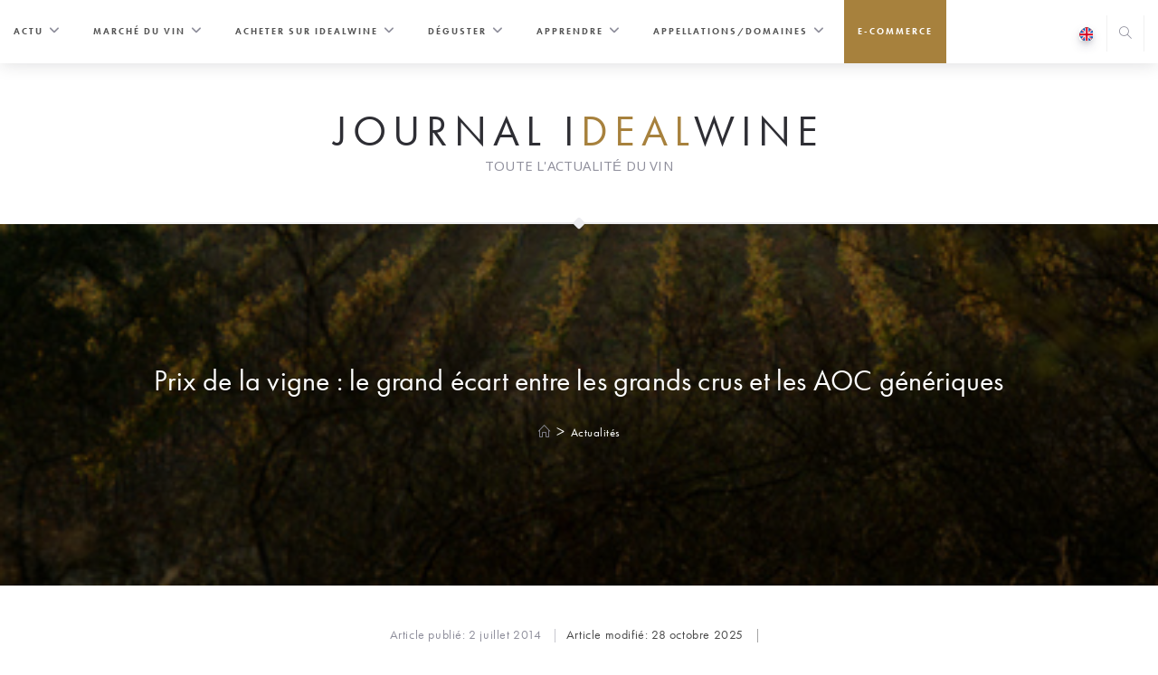

--- FILE ---
content_type: text/html; charset=UTF-8
request_url: https://www.idealwine.net/prix-vigne-grand-ecart-les-grands-crus-les-aoc-generiques/
body_size: 18177
content:
<!DOCTYPE html>
<html class="html" lang="fr-FR">
<head>

<link rel="stylesheet" href="https://use.typekit.net/auv4stz.css">

	<meta charset="UTF-8">
	<link rel="profile" href="https://gmpg.org/xfn/11">

	<title>Prix de la vigne : le grand écart entre les grands crus et les AOC génériques &#8211; Le journal d&#039;iDealwine sur l&#039;actualité du vin</title>
<meta name='robots' content='max-image-preview:large' />
	<style>img:is([sizes="auto" i], [sizes^="auto," i]) { contain-intrinsic-size: 3000px 1500px }</style>
	

<!-- Google Tag Manager -->
<script>(function(w,d,s,l,i){w[l]=w[l]||[];w[l].push({'gtm.start':
new Date().getTime(),event:'gtm.js'});var f=d.getElementsByTagName(s)[0],
j=d.createElement(s),dl=l!='dataLayer'?'&l='+l:'';j.async=true;j.src=
'https://www.googletagmanager.com/gtm.js?id='+i+dl;f.parentNode.insertBefore(j,f);
})(window,document,'script','dataLayer','GTM-TMJCR7V');</script>
<!-- End Google Tag Manager -->
<script type="text/javascript" src="https://try.abtasty.com/ba73d6763407c9ce1f30b719b1e5a8fa.js"></script>

  
<!-- Social Warfare v4.5.6 https://warfareplugins.com - BEGINNING OF OUTPUT -->
<style>
	@font-face {
		font-family: "sw-icon-font";
		src:url("https://www.idealwine.net/wp-content/plugins/social-warfare/assets/fonts/sw-icon-font.eot?ver=4.5.6");
		src:url("https://www.idealwine.net/wp-content/plugins/social-warfare/assets/fonts/sw-icon-font.eot?ver=4.5.6#iefix") format("embedded-opentype"),
		url("https://www.idealwine.net/wp-content/plugins/social-warfare/assets/fonts/sw-icon-font.woff?ver=4.5.6") format("woff"),
		url("https://www.idealwine.net/wp-content/plugins/social-warfare/assets/fonts/sw-icon-font.ttf?ver=4.5.6") format("truetype"),
		url("https://www.idealwine.net/wp-content/plugins/social-warfare/assets/fonts/sw-icon-font.svg?ver=4.5.6#1445203416") format("svg");
		font-weight: normal;
		font-style: normal;
		font-display:block;
	}
</style>
<!-- Social Warfare v4.5.6 https://warfareplugins.com - END OF OUTPUT -->

<meta name="viewport" content="width=device-width, initial-scale=1"><link rel='dns-prefetch' href='//www.idealwine.net' />
<link rel="alternate" type="application/rss+xml" title="Le journal d&#039;iDealwine sur l&#039;actualité du vin &raquo; Flux" href="https://www.idealwine.net/feed/" />
<link rel="alternate" type="application/rss+xml" title="Le journal d&#039;iDealwine sur l&#039;actualité du vin &raquo; Flux des commentaires" href="https://www.idealwine.net/comments/feed/" />
<link rel="alternate" type="application/rss+xml" title="Le journal d&#039;iDealwine sur l&#039;actualité du vin &raquo; Prix de la vigne : le grand écart entre les grands crus et les AOC génériques Flux des commentaires" href="https://www.idealwine.net/prix-vigne-grand-ecart-les-grands-crus-les-aoc-generiques/feed/" />
<script>
window._wpemojiSettings = {"baseUrl":"https:\/\/s.w.org\/images\/core\/emoji\/16.0.1\/72x72\/","ext":".png","svgUrl":"https:\/\/s.w.org\/images\/core\/emoji\/16.0.1\/svg\/","svgExt":".svg","source":{"concatemoji":"https:\/\/www.idealwine.net\/wp-includes\/js\/wp-emoji-release.min.js?ver=6.8.3"}};
/*! This file is auto-generated */
!function(s,n){var o,i,e;function c(e){try{var t={supportTests:e,timestamp:(new Date).valueOf()};sessionStorage.setItem(o,JSON.stringify(t))}catch(e){}}function p(e,t,n){e.clearRect(0,0,e.canvas.width,e.canvas.height),e.fillText(t,0,0);var t=new Uint32Array(e.getImageData(0,0,e.canvas.width,e.canvas.height).data),a=(e.clearRect(0,0,e.canvas.width,e.canvas.height),e.fillText(n,0,0),new Uint32Array(e.getImageData(0,0,e.canvas.width,e.canvas.height).data));return t.every(function(e,t){return e===a[t]})}function u(e,t){e.clearRect(0,0,e.canvas.width,e.canvas.height),e.fillText(t,0,0);for(var n=e.getImageData(16,16,1,1),a=0;a<n.data.length;a++)if(0!==n.data[a])return!1;return!0}function f(e,t,n,a){switch(t){case"flag":return n(e,"\ud83c\udff3\ufe0f\u200d\u26a7\ufe0f","\ud83c\udff3\ufe0f\u200b\u26a7\ufe0f")?!1:!n(e,"\ud83c\udde8\ud83c\uddf6","\ud83c\udde8\u200b\ud83c\uddf6")&&!n(e,"\ud83c\udff4\udb40\udc67\udb40\udc62\udb40\udc65\udb40\udc6e\udb40\udc67\udb40\udc7f","\ud83c\udff4\u200b\udb40\udc67\u200b\udb40\udc62\u200b\udb40\udc65\u200b\udb40\udc6e\u200b\udb40\udc67\u200b\udb40\udc7f");case"emoji":return!a(e,"\ud83e\udedf")}return!1}function g(e,t,n,a){var r="undefined"!=typeof WorkerGlobalScope&&self instanceof WorkerGlobalScope?new OffscreenCanvas(300,150):s.createElement("canvas"),o=r.getContext("2d",{willReadFrequently:!0}),i=(o.textBaseline="top",o.font="600 32px Arial",{});return e.forEach(function(e){i[e]=t(o,e,n,a)}),i}function t(e){var t=s.createElement("script");t.src=e,t.defer=!0,s.head.appendChild(t)}"undefined"!=typeof Promise&&(o="wpEmojiSettingsSupports",i=["flag","emoji"],n.supports={everything:!0,everythingExceptFlag:!0},e=new Promise(function(e){s.addEventListener("DOMContentLoaded",e,{once:!0})}),new Promise(function(t){var n=function(){try{var e=JSON.parse(sessionStorage.getItem(o));if("object"==typeof e&&"number"==typeof e.timestamp&&(new Date).valueOf()<e.timestamp+604800&&"object"==typeof e.supportTests)return e.supportTests}catch(e){}return null}();if(!n){if("undefined"!=typeof Worker&&"undefined"!=typeof OffscreenCanvas&&"undefined"!=typeof URL&&URL.createObjectURL&&"undefined"!=typeof Blob)try{var e="postMessage("+g.toString()+"("+[JSON.stringify(i),f.toString(),p.toString(),u.toString()].join(",")+"));",a=new Blob([e],{type:"text/javascript"}),r=new Worker(URL.createObjectURL(a),{name:"wpTestEmojiSupports"});return void(r.onmessage=function(e){c(n=e.data),r.terminate(),t(n)})}catch(e){}c(n=g(i,f,p,u))}t(n)}).then(function(e){for(var t in e)n.supports[t]=e[t],n.supports.everything=n.supports.everything&&n.supports[t],"flag"!==t&&(n.supports.everythingExceptFlag=n.supports.everythingExceptFlag&&n.supports[t]);n.supports.everythingExceptFlag=n.supports.everythingExceptFlag&&!n.supports.flag,n.DOMReady=!1,n.readyCallback=function(){n.DOMReady=!0}}).then(function(){return e}).then(function(){var e;n.supports.everything||(n.readyCallback(),(e=n.source||{}).concatemoji?t(e.concatemoji):e.wpemoji&&e.twemoji&&(t(e.twemoji),t(e.wpemoji)))}))}((window,document),window._wpemojiSettings);
</script>
<link rel='stylesheet' id='social-warfare-block-css-css' href='https://www.idealwine.net/wp-content/plugins/social-warfare/assets/js/post-editor/dist/blocks.style.build.css?ver=6.8.3' media='all' />
<style id='wp-emoji-styles-inline-css'>

	img.wp-smiley, img.emoji {
		display: inline !important;
		border: none !important;
		box-shadow: none !important;
		height: 1em !important;
		width: 1em !important;
		margin: 0 0.07em !important;
		vertical-align: -0.1em !important;
		background: none !important;
		padding: 0 !important;
	}
</style>
<link rel='stylesheet' id='wp-block-library-css' href='https://www.idealwine.net/wp-includes/css/dist/block-library/style.min.css?ver=6.8.3' media='all' />
<style id='wp-block-library-theme-inline-css'>
.wp-block-audio :where(figcaption){color:#555;font-size:13px;text-align:center}.is-dark-theme .wp-block-audio :where(figcaption){color:#ffffffa6}.wp-block-audio{margin:0 0 1em}.wp-block-code{border:1px solid #ccc;border-radius:4px;font-family:Menlo,Consolas,monaco,monospace;padding:.8em 1em}.wp-block-embed :where(figcaption){color:#555;font-size:13px;text-align:center}.is-dark-theme .wp-block-embed :where(figcaption){color:#ffffffa6}.wp-block-embed{margin:0 0 1em}.blocks-gallery-caption{color:#555;font-size:13px;text-align:center}.is-dark-theme .blocks-gallery-caption{color:#ffffffa6}:root :where(.wp-block-image figcaption){color:#555;font-size:13px;text-align:center}.is-dark-theme :root :where(.wp-block-image figcaption){color:#ffffffa6}.wp-block-image{margin:0 0 1em}.wp-block-pullquote{border-bottom:4px solid;border-top:4px solid;color:currentColor;margin-bottom:1.75em}.wp-block-pullquote cite,.wp-block-pullquote footer,.wp-block-pullquote__citation{color:currentColor;font-size:.8125em;font-style:normal;text-transform:uppercase}.wp-block-quote{border-left:.25em solid;margin:0 0 1.75em;padding-left:1em}.wp-block-quote cite,.wp-block-quote footer{color:currentColor;font-size:.8125em;font-style:normal;position:relative}.wp-block-quote:where(.has-text-align-right){border-left:none;border-right:.25em solid;padding-left:0;padding-right:1em}.wp-block-quote:where(.has-text-align-center){border:none;padding-left:0}.wp-block-quote.is-large,.wp-block-quote.is-style-large,.wp-block-quote:where(.is-style-plain){border:none}.wp-block-search .wp-block-search__label{font-weight:700}.wp-block-search__button{border:1px solid #ccc;padding:.375em .625em}:where(.wp-block-group.has-background){padding:1.25em 2.375em}.wp-block-separator.has-css-opacity{opacity:.4}.wp-block-separator{border:none;border-bottom:2px solid;margin-left:auto;margin-right:auto}.wp-block-separator.has-alpha-channel-opacity{opacity:1}.wp-block-separator:not(.is-style-wide):not(.is-style-dots){width:100px}.wp-block-separator.has-background:not(.is-style-dots){border-bottom:none;height:1px}.wp-block-separator.has-background:not(.is-style-wide):not(.is-style-dots){height:2px}.wp-block-table{margin:0 0 1em}.wp-block-table td,.wp-block-table th{word-break:normal}.wp-block-table :where(figcaption){color:#555;font-size:13px;text-align:center}.is-dark-theme .wp-block-table :where(figcaption){color:#ffffffa6}.wp-block-video :where(figcaption){color:#555;font-size:13px;text-align:center}.is-dark-theme .wp-block-video :where(figcaption){color:#ffffffa6}.wp-block-video{margin:0 0 1em}:root :where(.wp-block-template-part.has-background){margin-bottom:0;margin-top:0;padding:1.25em 2.375em}
</style>
<style id='classic-theme-styles-inline-css'>
/*! This file is auto-generated */
.wp-block-button__link{color:#fff;background-color:#32373c;border-radius:9999px;box-shadow:none;text-decoration:none;padding:calc(.667em + 2px) calc(1.333em + 2px);font-size:1.125em}.wp-block-file__button{background:#32373c;color:#fff;text-decoration:none}
</style>
<style id='global-styles-inline-css'>
:root{--wp--preset--aspect-ratio--square: 1;--wp--preset--aspect-ratio--4-3: 4/3;--wp--preset--aspect-ratio--3-4: 3/4;--wp--preset--aspect-ratio--3-2: 3/2;--wp--preset--aspect-ratio--2-3: 2/3;--wp--preset--aspect-ratio--16-9: 16/9;--wp--preset--aspect-ratio--9-16: 9/16;--wp--preset--color--black: #000000;--wp--preset--color--cyan-bluish-gray: #abb8c3;--wp--preset--color--white: #ffffff;--wp--preset--color--pale-pink: #f78da7;--wp--preset--color--vivid-red: #cf2e2e;--wp--preset--color--luminous-vivid-orange: #ff6900;--wp--preset--color--luminous-vivid-amber: #fcb900;--wp--preset--color--light-green-cyan: #7bdcb5;--wp--preset--color--vivid-green-cyan: #00d084;--wp--preset--color--pale-cyan-blue: #8ed1fc;--wp--preset--color--vivid-cyan-blue: #0693e3;--wp--preset--color--vivid-purple: #9b51e0;--wp--preset--gradient--vivid-cyan-blue-to-vivid-purple: linear-gradient(135deg,rgba(6,147,227,1) 0%,rgb(155,81,224) 100%);--wp--preset--gradient--light-green-cyan-to-vivid-green-cyan: linear-gradient(135deg,rgb(122,220,180) 0%,rgb(0,208,130) 100%);--wp--preset--gradient--luminous-vivid-amber-to-luminous-vivid-orange: linear-gradient(135deg,rgba(252,185,0,1) 0%,rgba(255,105,0,1) 100%);--wp--preset--gradient--luminous-vivid-orange-to-vivid-red: linear-gradient(135deg,rgba(255,105,0,1) 0%,rgb(207,46,46) 100%);--wp--preset--gradient--very-light-gray-to-cyan-bluish-gray: linear-gradient(135deg,rgb(238,238,238) 0%,rgb(169,184,195) 100%);--wp--preset--gradient--cool-to-warm-spectrum: linear-gradient(135deg,rgb(74,234,220) 0%,rgb(151,120,209) 20%,rgb(207,42,186) 40%,rgb(238,44,130) 60%,rgb(251,105,98) 80%,rgb(254,248,76) 100%);--wp--preset--gradient--blush-light-purple: linear-gradient(135deg,rgb(255,206,236) 0%,rgb(152,150,240) 100%);--wp--preset--gradient--blush-bordeaux: linear-gradient(135deg,rgb(254,205,165) 0%,rgb(254,45,45) 50%,rgb(107,0,62) 100%);--wp--preset--gradient--luminous-dusk: linear-gradient(135deg,rgb(255,203,112) 0%,rgb(199,81,192) 50%,rgb(65,88,208) 100%);--wp--preset--gradient--pale-ocean: linear-gradient(135deg,rgb(255,245,203) 0%,rgb(182,227,212) 50%,rgb(51,167,181) 100%);--wp--preset--gradient--electric-grass: linear-gradient(135deg,rgb(202,248,128) 0%,rgb(113,206,126) 100%);--wp--preset--gradient--midnight: linear-gradient(135deg,rgb(2,3,129) 0%,rgb(40,116,252) 100%);--wp--preset--font-size--small: 13px;--wp--preset--font-size--medium: 20px;--wp--preset--font-size--large: 36px;--wp--preset--font-size--x-large: 42px;--wp--preset--spacing--20: 0.44rem;--wp--preset--spacing--30: 0.67rem;--wp--preset--spacing--40: 1rem;--wp--preset--spacing--50: 1.5rem;--wp--preset--spacing--60: 2.25rem;--wp--preset--spacing--70: 3.38rem;--wp--preset--spacing--80: 5.06rem;--wp--preset--shadow--natural: 6px 6px 9px rgba(0, 0, 0, 0.2);--wp--preset--shadow--deep: 12px 12px 50px rgba(0, 0, 0, 0.4);--wp--preset--shadow--sharp: 6px 6px 0px rgba(0, 0, 0, 0.2);--wp--preset--shadow--outlined: 6px 6px 0px -3px rgba(255, 255, 255, 1), 6px 6px rgba(0, 0, 0, 1);--wp--preset--shadow--crisp: 6px 6px 0px rgba(0, 0, 0, 1);}:where(.is-layout-flex){gap: 0.5em;}:where(.is-layout-grid){gap: 0.5em;}body .is-layout-flex{display: flex;}.is-layout-flex{flex-wrap: wrap;align-items: center;}.is-layout-flex > :is(*, div){margin: 0;}body .is-layout-grid{display: grid;}.is-layout-grid > :is(*, div){margin: 0;}:where(.wp-block-columns.is-layout-flex){gap: 2em;}:where(.wp-block-columns.is-layout-grid){gap: 2em;}:where(.wp-block-post-template.is-layout-flex){gap: 1.25em;}:where(.wp-block-post-template.is-layout-grid){gap: 1.25em;}.has-black-color{color: var(--wp--preset--color--black) !important;}.has-cyan-bluish-gray-color{color: var(--wp--preset--color--cyan-bluish-gray) !important;}.has-white-color{color: var(--wp--preset--color--white) !important;}.has-pale-pink-color{color: var(--wp--preset--color--pale-pink) !important;}.has-vivid-red-color{color: var(--wp--preset--color--vivid-red) !important;}.has-luminous-vivid-orange-color{color: var(--wp--preset--color--luminous-vivid-orange) !important;}.has-luminous-vivid-amber-color{color: var(--wp--preset--color--luminous-vivid-amber) !important;}.has-light-green-cyan-color{color: var(--wp--preset--color--light-green-cyan) !important;}.has-vivid-green-cyan-color{color: var(--wp--preset--color--vivid-green-cyan) !important;}.has-pale-cyan-blue-color{color: var(--wp--preset--color--pale-cyan-blue) !important;}.has-vivid-cyan-blue-color{color: var(--wp--preset--color--vivid-cyan-blue) !important;}.has-vivid-purple-color{color: var(--wp--preset--color--vivid-purple) !important;}.has-black-background-color{background-color: var(--wp--preset--color--black) !important;}.has-cyan-bluish-gray-background-color{background-color: var(--wp--preset--color--cyan-bluish-gray) !important;}.has-white-background-color{background-color: var(--wp--preset--color--white) !important;}.has-pale-pink-background-color{background-color: var(--wp--preset--color--pale-pink) !important;}.has-vivid-red-background-color{background-color: var(--wp--preset--color--vivid-red) !important;}.has-luminous-vivid-orange-background-color{background-color: var(--wp--preset--color--luminous-vivid-orange) !important;}.has-luminous-vivid-amber-background-color{background-color: var(--wp--preset--color--luminous-vivid-amber) !important;}.has-light-green-cyan-background-color{background-color: var(--wp--preset--color--light-green-cyan) !important;}.has-vivid-green-cyan-background-color{background-color: var(--wp--preset--color--vivid-green-cyan) !important;}.has-pale-cyan-blue-background-color{background-color: var(--wp--preset--color--pale-cyan-blue) !important;}.has-vivid-cyan-blue-background-color{background-color: var(--wp--preset--color--vivid-cyan-blue) !important;}.has-vivid-purple-background-color{background-color: var(--wp--preset--color--vivid-purple) !important;}.has-black-border-color{border-color: var(--wp--preset--color--black) !important;}.has-cyan-bluish-gray-border-color{border-color: var(--wp--preset--color--cyan-bluish-gray) !important;}.has-white-border-color{border-color: var(--wp--preset--color--white) !important;}.has-pale-pink-border-color{border-color: var(--wp--preset--color--pale-pink) !important;}.has-vivid-red-border-color{border-color: var(--wp--preset--color--vivid-red) !important;}.has-luminous-vivid-orange-border-color{border-color: var(--wp--preset--color--luminous-vivid-orange) !important;}.has-luminous-vivid-amber-border-color{border-color: var(--wp--preset--color--luminous-vivid-amber) !important;}.has-light-green-cyan-border-color{border-color: var(--wp--preset--color--light-green-cyan) !important;}.has-vivid-green-cyan-border-color{border-color: var(--wp--preset--color--vivid-green-cyan) !important;}.has-pale-cyan-blue-border-color{border-color: var(--wp--preset--color--pale-cyan-blue) !important;}.has-vivid-cyan-blue-border-color{border-color: var(--wp--preset--color--vivid-cyan-blue) !important;}.has-vivid-purple-border-color{border-color: var(--wp--preset--color--vivid-purple) !important;}.has-vivid-cyan-blue-to-vivid-purple-gradient-background{background: var(--wp--preset--gradient--vivid-cyan-blue-to-vivid-purple) !important;}.has-light-green-cyan-to-vivid-green-cyan-gradient-background{background: var(--wp--preset--gradient--light-green-cyan-to-vivid-green-cyan) !important;}.has-luminous-vivid-amber-to-luminous-vivid-orange-gradient-background{background: var(--wp--preset--gradient--luminous-vivid-amber-to-luminous-vivid-orange) !important;}.has-luminous-vivid-orange-to-vivid-red-gradient-background{background: var(--wp--preset--gradient--luminous-vivid-orange-to-vivid-red) !important;}.has-very-light-gray-to-cyan-bluish-gray-gradient-background{background: var(--wp--preset--gradient--very-light-gray-to-cyan-bluish-gray) !important;}.has-cool-to-warm-spectrum-gradient-background{background: var(--wp--preset--gradient--cool-to-warm-spectrum) !important;}.has-blush-light-purple-gradient-background{background: var(--wp--preset--gradient--blush-light-purple) !important;}.has-blush-bordeaux-gradient-background{background: var(--wp--preset--gradient--blush-bordeaux) !important;}.has-luminous-dusk-gradient-background{background: var(--wp--preset--gradient--luminous-dusk) !important;}.has-pale-ocean-gradient-background{background: var(--wp--preset--gradient--pale-ocean) !important;}.has-electric-grass-gradient-background{background: var(--wp--preset--gradient--electric-grass) !important;}.has-midnight-gradient-background{background: var(--wp--preset--gradient--midnight) !important;}.has-small-font-size{font-size: var(--wp--preset--font-size--small) !important;}.has-medium-font-size{font-size: var(--wp--preset--font-size--medium) !important;}.has-large-font-size{font-size: var(--wp--preset--font-size--large) !important;}.has-x-large-font-size{font-size: var(--wp--preset--font-size--x-large) !important;}
:where(.wp-block-post-template.is-layout-flex){gap: 1.25em;}:where(.wp-block-post-template.is-layout-grid){gap: 1.25em;}
:where(.wp-block-columns.is-layout-flex){gap: 2em;}:where(.wp-block-columns.is-layout-grid){gap: 2em;}
:root :where(.wp-block-pullquote){font-size: 1.5em;line-height: 1.6;}
</style>
<link rel='stylesheet' id='social_warfare-css' href='https://www.idealwine.net/wp-content/plugins/social-warfare/assets/css/style.min.css?ver=4.5.6' media='all' />
<link rel='stylesheet' id='oceanwp-style-css' href='https://www.idealwine.net/wp-content/themes/oceanwp/assets/css/style.min.css?ver=1.0' media='all' />
<link rel='stylesheet' id='child-style-css' href='https://www.idealwine.net/wp-content/themes/oceanwp-child-theme-master/style.css?ver=6.8.3' media='all' />
<link rel='stylesheet' id='font-awesome-css' href='https://www.idealwine.net/wp-content/themes/oceanwp/assets/fonts/fontawesome/css/all.min.css?ver=6.7.2' media='all' />
<link rel='stylesheet' id='simple-line-icons-css' href='https://www.idealwine.net/wp-content/themes/oceanwp/assets/css/third/simple-line-icons.min.css?ver=2.4.0' media='all' />
<link rel='stylesheet' id='sib-front-css-css' href='https://www.idealwine.net/wp-content/plugins/mailin/css/mailin-front.css?ver=6.8.3' media='all' />
<script src="https://www.idealwine.net/wp-includes/js/jquery/jquery.min.js?ver=3.7.1" id="jquery-core-js"></script>
<script src="https://www.idealwine.net/wp-includes/js/jquery/jquery-migrate.min.js?ver=3.4.1" id="jquery-migrate-js"></script>
<script id="sib-front-js-js-extra">
var sibErrMsg = {"invalidMail":"Veuillez entrer une adresse e-mail valide.","requiredField":"Veuillez compl\u00e9ter les champs obligatoires.","invalidDateFormat":"Veuillez entrer une date valide.","invalidSMSFormat":"Veuillez entrer une num\u00e9ro de t\u00e9l\u00e9phone valide."};
var ajax_sib_front_object = {"ajax_url":"https:\/\/www.idealwine.net\/wp-admin\/admin-ajax.php","ajax_nonce":"def875a43b","flag_url":"https:\/\/www.idealwine.net\/wp-content\/plugins\/mailin\/img\/flags\/"};
</script>
<script src="https://www.idealwine.net/wp-content/plugins/mailin/js/mailin-front.js?ver=1768474263" id="sib-front-js-js"></script>
<link rel="https://api.w.org/" href="https://www.idealwine.net/wp-json/" /><link rel="alternate" title="JSON" type="application/json" href="https://www.idealwine.net/wp-json/wp/v2/posts/27554" /><link rel="EditURI" type="application/rsd+xml" title="RSD" href="https://www.idealwine.net/xmlrpc.php?rsd" />
<meta name="generator" content="WordPress 6.8.3" />
<link rel="canonical" href="https://www.idealwine.net/prix-vigne-grand-ecart-les-grands-crus-les-aoc-generiques/" />
<link rel='shortlink' href='https://www.idealwine.net/?p=27554' />
<link rel="alternate" title="oEmbed (JSON)" type="application/json+oembed" href="https://www.idealwine.net/wp-json/oembed/1.0/embed?url=https%3A%2F%2Fwww.idealwine.net%2Fprix-vigne-grand-ecart-les-grands-crus-les-aoc-generiques%2F" />
<link rel="alternate" title="oEmbed (XML)" type="text/xml+oembed" href="https://www.idealwine.net/wp-json/oembed/1.0/embed?url=https%3A%2F%2Fwww.idealwine.net%2Fprix-vigne-grand-ecart-les-grands-crus-les-aoc-generiques%2F&#038;format=xml" />

            <style type="text/css">
                #wpadminbar .quicklinks #wp-admin-bar-abus_switch_to_user ul li .ab-item {
                    height: auto;
                }
                #abus_search_text {
                    width: 280px;
                    margin: 0;
                    padding: 0 8px;
                    line-height: 2;
                    min-height: 30px;
                    box-shadow: 0 0 0 transparent;
                    border-radius: 4px;
                    border: 1px solid #7e8993;
                    background-color: #ffffff;
                    color: #32373c;
                    font-size: 14px;
                    box-sizing: border-box;
                    vertical-align: top;
                }
                #abus_search_text:focus {
                    border-color: #007cba;
                    box-shadow: 0 0 0 1px #007cba;
                    outline: 2px solid transparent;
                }
                #abus_search_submit {
                    font-size: 13px;
                    padding: 0 10px;
                    min-height: 30px;
                    border-width: 1px;
                    border-radius: 3px;
                    color: #0071a1;
                    border-color: #0071a1;
                    background-color: #f3f5f6;
                    line-height: 2;
                    box-sizing: border-box;
                    vertical-align: top;
                 }
                 #abus_search_submit:hover {
                    background: #f1f1f1;
                    border-color: #016087;
                    color: #016087;
                 }
            </style>
        <script type="text/javascript" src="https://cdn.by.wonderpush.com/sdk/1.1/wonderpush-loader.min.js" async></script>
<script type="text/javascript">
  window.WonderPush = window.WonderPush || [];
  window.WonderPush.push(['init', {"customDomain":"https:\/\/www.idealwine.net\/wp-content\/plugins\/mailin\/","serviceWorkerUrl":"wonderpush-worker-loader.min.js?webKey=86f368877d92a78567920eb16be62bd6eb588f75f360369676ed3d0f147c36fc","frameUrl":"wonderpush.min.html","webKey":"86f368877d92a78567920eb16be62bd6eb588f75f360369676ed3d0f147c36fc"}]);
</script><link rel="icon" href="https://www.idealwine.net/wp-content/uploads/sites/4/2024/05/cropped-logo-png-detoure-32x32.png" sizes="32x32" />
<link rel="icon" href="https://www.idealwine.net/wp-content/uploads/sites/4/2024/05/cropped-logo-png-detoure-192x192.png" sizes="192x192" />
<link rel="apple-touch-icon" href="https://www.idealwine.net/wp-content/uploads/sites/4/2024/05/cropped-logo-png-detoure-180x180.png" />
<meta name="msapplication-TileImage" content="https://www.idealwine.net/wp-content/uploads/sites/4/2024/05/cropped-logo-png-detoure-270x270.png" />
<!-- OceanWP CSS -->
<style type="text/css">
/* Colors */a:hover,a.light:hover,.theme-heading .text::before,.theme-heading .text::after,#top-bar-content >a:hover,#top-bar-social li.oceanwp-email a:hover,#site-navigation-wrap .dropdown-menu >li >a:hover,#site-header.medium-header #medium-searchform button:hover,.oceanwp-mobile-menu-icon a:hover,.blog-entry.post .blog-entry-header .entry-title a:hover,.blog-entry.post .blog-entry-readmore a:hover,.blog-entry.thumbnail-entry .blog-entry-category a,ul.meta li a:hover,.dropcap,.single nav.post-navigation .nav-links .title,body .related-post-title a:hover,body #wp-calendar caption,body .contact-info-widget.default i,body .contact-info-widget.big-icons i,body .custom-links-widget .oceanwp-custom-links li a:hover,body .custom-links-widget .oceanwp-custom-links li a:hover:before,body .posts-thumbnails-widget li a:hover,body .social-widget li.oceanwp-email a:hover,.comment-author .comment-meta .comment-reply-link,#respond #cancel-comment-reply-link:hover,#footer-widgets .footer-box a:hover,#footer-bottom a:hover,#footer-bottom #footer-bottom-menu a:hover,.sidr a:hover,.sidr-class-dropdown-toggle:hover,.sidr-class-menu-item-has-children.active >a,.sidr-class-menu-item-has-children.active >a >.sidr-class-dropdown-toggle,input[type=checkbox]:checked:before{color:#e03e52}.single nav.post-navigation .nav-links .title .owp-icon use,.blog-entry.post .blog-entry-readmore a:hover .owp-icon use,body .contact-info-widget.default .owp-icon use,body .contact-info-widget.big-icons .owp-icon use{stroke:#e03e52}input[type="button"],input[type="reset"],input[type="submit"],button[type="submit"],.button,#site-navigation-wrap .dropdown-menu >li.btn >a >span,.thumbnail:hover i,.thumbnail:hover .link-post-svg-icon,.post-quote-content,.omw-modal .omw-close-modal,body .contact-info-widget.big-icons li:hover i,body .contact-info-widget.big-icons li:hover .owp-icon,body div.wpforms-container-full .wpforms-form input[type=submit],body div.wpforms-container-full .wpforms-form button[type=submit],body div.wpforms-container-full .wpforms-form .wpforms-page-button,.woocommerce-cart .wp-element-button,.woocommerce-checkout .wp-element-button,.wp-block-button__link{background-color:#e03e52}.widget-title{border-color:#e03e52}blockquote{border-color:#e03e52}.wp-block-quote{border-color:#e03e52}#searchform-dropdown{border-color:#e03e52}.dropdown-menu .sub-menu{border-color:#e03e52}.blog-entry.large-entry .blog-entry-readmore a:hover{border-color:#e03e52}.oceanwp-newsletter-form-wrap input[type="email"]:focus{border-color:#e03e52}.social-widget li.oceanwp-email a:hover{border-color:#e03e52}#respond #cancel-comment-reply-link:hover{border-color:#e03e52}body .contact-info-widget.big-icons li:hover i{border-color:#e03e52}body .contact-info-widget.big-icons li:hover .owp-icon{border-color:#e03e52}#footer-widgets .oceanwp-newsletter-form-wrap input[type="email"]:focus{border-color:#e03e52}a:hover{color:#e03e52}a:hover .owp-icon use{stroke:#e03e52}body .theme-button,body input[type="submit"],body button[type="submit"],body button,body .button,body div.wpforms-container-full .wpforms-form input[type=submit],body div.wpforms-container-full .wpforms-form button[type=submit],body div.wpforms-container-full .wpforms-form .wpforms-page-button,.woocommerce-cart .wp-element-button,.woocommerce-checkout .wp-element-button,.wp-block-button__link{border-color:#ffffff}body .theme-button:hover,body input[type="submit"]:hover,body button[type="submit"]:hover,body button:hover,body .button:hover,body div.wpforms-container-full .wpforms-form input[type=submit]:hover,body div.wpforms-container-full .wpforms-form input[type=submit]:active,body div.wpforms-container-full .wpforms-form button[type=submit]:hover,body div.wpforms-container-full .wpforms-form button[type=submit]:active,body div.wpforms-container-full .wpforms-form .wpforms-page-button:hover,body div.wpforms-container-full .wpforms-form .wpforms-page-button:active,.woocommerce-cart .wp-element-button:hover,.woocommerce-checkout .wp-element-button:hover,.wp-block-button__link:hover{border-color:#ffffff}/* OceanWP Style Settings CSS */.theme-button,input[type="submit"],button[type="submit"],button,.button,body div.wpforms-container-full .wpforms-form input[type=submit],body div.wpforms-container-full .wpforms-form button[type=submit],body div.wpforms-container-full .wpforms-form .wpforms-page-button{border-style:solid}.theme-button,input[type="submit"],button[type="submit"],button,.button,body div.wpforms-container-full .wpforms-form input[type=submit],body div.wpforms-container-full .wpforms-form button[type=submit],body div.wpforms-container-full .wpforms-form .wpforms-page-button{border-width:1px}form input[type="text"],form input[type="password"],form input[type="email"],form input[type="url"],form input[type="date"],form input[type="month"],form input[type="time"],form input[type="datetime"],form input[type="datetime-local"],form input[type="week"],form input[type="number"],form input[type="search"],form input[type="tel"],form input[type="color"],form select,form textarea,.woocommerce .woocommerce-checkout .select2-container--default .select2-selection--single{border-style:solid}body div.wpforms-container-full .wpforms-form input[type=date],body div.wpforms-container-full .wpforms-form input[type=datetime],body div.wpforms-container-full .wpforms-form input[type=datetime-local],body div.wpforms-container-full .wpforms-form input[type=email],body div.wpforms-container-full .wpforms-form input[type=month],body div.wpforms-container-full .wpforms-form input[type=number],body div.wpforms-container-full .wpforms-form input[type=password],body div.wpforms-container-full .wpforms-form input[type=range],body div.wpforms-container-full .wpforms-form input[type=search],body div.wpforms-container-full .wpforms-form input[type=tel],body div.wpforms-container-full .wpforms-form input[type=text],body div.wpforms-container-full .wpforms-form input[type=time],body div.wpforms-container-full .wpforms-form input[type=url],body div.wpforms-container-full .wpforms-form input[type=week],body div.wpforms-container-full .wpforms-form select,body div.wpforms-container-full .wpforms-form textarea{border-style:solid}form input[type="text"],form input[type="password"],form input[type="email"],form input[type="url"],form input[type="date"],form input[type="month"],form input[type="time"],form input[type="datetime"],form input[type="datetime-local"],form input[type="week"],form input[type="number"],form input[type="search"],form input[type="tel"],form input[type="color"],form select,form textarea{border-radius:3px}body div.wpforms-container-full .wpforms-form input[type=date],body div.wpforms-container-full .wpforms-form input[type=datetime],body div.wpforms-container-full .wpforms-form input[type=datetime-local],body div.wpforms-container-full .wpforms-form input[type=email],body div.wpforms-container-full .wpforms-form input[type=month],body div.wpforms-container-full .wpforms-form input[type=number],body div.wpforms-container-full .wpforms-form input[type=password],body div.wpforms-container-full .wpforms-form input[type=range],body div.wpforms-container-full .wpforms-form input[type=search],body div.wpforms-container-full .wpforms-form input[type=tel],body div.wpforms-container-full .wpforms-form input[type=text],body div.wpforms-container-full .wpforms-form input[type=time],body div.wpforms-container-full .wpforms-form input[type=url],body div.wpforms-container-full .wpforms-form input[type=week],body div.wpforms-container-full .wpforms-form select,body div.wpforms-container-full .wpforms-form textarea{border-radius:3px}/* Header */#site-header.has-header-media .overlay-header-media{background-color:rgba(0,0,0,0.5)}/* Blog CSS */.ocean-single-post-header ul.meta-item li a:hover{color:#333333}/* Sidebar */.widget-title{margin-bottom:28px}.page-header{background-image:url( https://www.idealwine.net/wp-content/uploads/sites/4/2014/07/Fotolia_1669732_XS.jpg ) !important;background-position:bottom center}/* Typography */body{font-size:14px;line-height:1.8}h1,h2,h3,h4,h5,h6,.theme-heading,.widget-title,.oceanwp-widget-recent-posts-title,.comment-reply-title,.entry-title,.sidebar-box .widget-title{line-height:1.4}h1{font-size:23px;line-height:1.4}h2{font-size:20px;line-height:1.4}h3{font-size:18px;line-height:1.4}h4{font-size:17px;line-height:1.4}h5{font-size:14px;line-height:1.4}h6{font-size:15px;line-height:1.4}.page-header .page-header-title,.page-header.background-image-page-header .page-header-title{font-size:32px;line-height:1.4}.page-header .page-subheading{font-size:15px;line-height:1.8}.site-breadcrumbs,.site-breadcrumbs a{font-size:13px;line-height:1.4}#top-bar-content,#top-bar-social-alt{font-size:12px;line-height:1.8}#site-logo a.site-logo-text{font-size:24px;line-height:1.8}.dropdown-menu ul li a.menu-link,#site-header.full_screen-header .fs-dropdown-menu ul.sub-menu li a{font-size:12px;line-height:1.2;letter-spacing:.6px}.sidr-class-dropdown-menu li a,a.sidr-class-toggle-sidr-close,#mobile-dropdown ul li a,body #mobile-fullscreen ul li a{font-size:15px;line-height:1.8}.blog-entry.post .blog-entry-header .entry-title a{font-size:24px;line-height:1.4}.ocean-single-post-header .single-post-title{font-size:34px;line-height:1.4;letter-spacing:.6px}.ocean-single-post-header ul.meta-item li,.ocean-single-post-header ul.meta-item li a{font-size:13px;line-height:1.4;letter-spacing:.6px}.ocean-single-post-header .post-author-name,.ocean-single-post-header .post-author-name a{font-size:14px;line-height:1.4;letter-spacing:.6px}.ocean-single-post-header .post-author-description{font-size:12px;line-height:1.4;letter-spacing:.6px}.single-post .entry-title{line-height:1.4;letter-spacing:.6px}.single-post ul.meta li,.single-post ul.meta li a{font-size:14px;line-height:1.4;letter-spacing:.6px}.sidebar-box .widget-title,.sidebar-box.widget_block .wp-block-heading{font-size:13px;line-height:1;letter-spacing:1px}#footer-widgets .footer-box .widget-title{font-size:13px;line-height:1;letter-spacing:1px}#footer-bottom #copyright{font-size:12px;line-height:1}#footer-bottom #footer-bottom-menu{font-size:12px;line-height:1}.woocommerce-store-notice.demo_store{line-height:2;letter-spacing:1.5px}.demo_store .woocommerce-store-notice__dismiss-link{line-height:2;letter-spacing:1.5px}.woocommerce ul.products li.product li.title h2,.woocommerce ul.products li.product li.title a{font-size:14px;line-height:1.5}.woocommerce ul.products li.product li.category,.woocommerce ul.products li.product li.category a{font-size:12px;line-height:1}.woocommerce ul.products li.product .price{font-size:18px;line-height:1}.woocommerce ul.products li.product .button,.woocommerce ul.products li.product .product-inner .added_to_cart{font-size:12px;line-height:1.5;letter-spacing:1px}.woocommerce ul.products li.owp-woo-cond-notice span,.woocommerce ul.products li.owp-woo-cond-notice a{font-size:16px;line-height:1;letter-spacing:1px;font-weight:600;text-transform:capitalize}.woocommerce div.product .product_title{font-size:24px;line-height:1.4;letter-spacing:.6px}.woocommerce div.product p.price{font-size:36px;line-height:1}.woocommerce .owp-btn-normal .summary form button.button,.woocommerce .owp-btn-big .summary form button.button,.woocommerce .owp-btn-very-big .summary form button.button{font-size:12px;line-height:1.5;letter-spacing:1px;text-transform:uppercase}.woocommerce div.owp-woo-single-cond-notice span,.woocommerce div.owp-woo-single-cond-notice a{font-size:18px;line-height:2;letter-spacing:1.5px;font-weight:600;text-transform:capitalize}
</style></head>

<body class="wp-singular post-template-default single single-post postid-27554 single-format-standard wp-embed-responsive wp-theme-oceanwp wp-child-theme-oceanwp-child-theme-master oceanwp-theme dropdown-mobile top-header-style no-header-border default-breakpoint content-full-width content-max-width post-in-category-pas-manquer post-in-category-actualites post-in-category-actu post-in-category-aller-plus-loin post-in-category-economie-du-vin page-with-background-title has-breadcrumbs has-fixed-footer" itemscope="itemscope" itemtype="https://schema.org/Article">

	
<!-- Google Tag Manager (noscript) -->
<noscript><iframe src="https://www.googletagmanager.com/ns.html?id=GTM-TMJCR7V"
height="0" width="0" style="display:none;visibility:hidden"></iframe></noscript>
<!-- End Google Tag Manager (noscript) -->

  
	 

	<div id="outer-wrap" class="site clr">

		<a class="skip-link screen-reader-text" href="#main">Skip to content</a>

		
		<div id="wrap" class="clr">

			
			
<header id="site-header" class="top-header has-social clr" data-height="74" itemscope="itemscope" itemtype="https://schema.org/WPHeader" role="banner">

	
		

<div class="header-top clr">

	
	<div id="site-header-inner" class="clr container">

		
		<div class="left clr">

			<div class="inner">

							<div id="site-navigation-wrap" class="clr">
			
			
			
			<nav id="site-navigation" class="navigation main-navigation clr" itemscope="itemscope" itemtype="https://schema.org/SiteNavigationElement" role="navigation" >

				<ul id="menu-top-menu" class="main-menu dropdown-menu sf-menu"><li id="menu-item-15709" class="menu-item menu-item-type-taxonomy menu-item-object-category current-post-ancestor current-menu-parent current-post-parent menu-item-has-children dropdown menu-item-15709"><a href="https://www.idealwine.net/category/actualites/" class="menu-link"><span class="text-wrap">Actu<i class="nav-arrow fa fa-angle-down" aria-hidden="true" role="img"></i></span></a>
<ul class="sub-menu">
	<li id="menu-item-15710" class="menu-item menu-item-type-taxonomy menu-item-object-category current-post-ancestor current-menu-parent current-post-parent menu-item-15710"><a href="https://www.idealwine.net/category/actualites/actu/" class="menu-link"><span class="text-wrap">Actualités</span><span class="nav-content">a la une / actu</span></a></li>	<li id="menu-item-73257" class="menu-item menu-item-type-taxonomy menu-item-object-category menu-item-73257"><a href="https://www.idealwine.net/category/actualites/evenements/" class="menu-link"><span class="text-wrap">Évènements</span></a></li>	<li id="menu-item-15712" class="menu-item menu-item-type-taxonomy menu-item-object-category menu-item-15712"><a href="https://www.idealwine.net/category/actualites/personnalites-du-vin/" class="menu-link"><span class="text-wrap">Personnalités du vin</span><span class="nav-content">a la une / personnalites vin</span></a></li></ul>
</li><li id="menu-item-15738" class="menu-item menu-item-type-taxonomy menu-item-object-category menu-item-has-children dropdown menu-item-15738"><a href="https://www.idealwine.net/category/le-marche-des-encheres/" class="menu-link"><span class="text-wrap">Marché du vin<i class="nav-arrow fa fa-angle-down" aria-hidden="true" role="img"></i></span></a>
<ul class="sub-menu">
	<li id="menu-item-15740" class="menu-item menu-item-type-taxonomy menu-item-object-category menu-item-15740"><a href="https://www.idealwine.net/category/le-marche-des-encheres/tendances-de-marche-le-marche-des-encheres/" class="menu-link"><span class="text-wrap">Tendances de marché</span><span class="nav-content">marche encheres / tendance marche</span></a></li>	<li id="menu-item-15739" class="menu-item menu-item-type-taxonomy menu-item-object-category menu-item-15739"><a href="https://www.idealwine.net/category/le-marche-des-encheres/la-belle-enchere-le-marche-des-encheres/" class="menu-link"><span class="text-wrap">Marché des enchères</span><span class="nav-content">marche encheres / belle enchere</span></a></li></ul>
</li><li id="menu-item-15714" class="menu-item menu-item-type-taxonomy menu-item-object-category menu-item-has-children dropdown menu-item-15714"><a href="https://www.idealwine.net/category/acheter-vendre/" class="menu-link"><span class="text-wrap">Acheter sur iDealwine<i class="nav-arrow fa fa-angle-down" aria-hidden="true" role="img"></i></span></a>
<ul class="sub-menu">
	<li id="menu-item-15717" class="menu-item menu-item-type-taxonomy menu-item-object-category menu-item-15717"><a href="https://www.idealwine.net/category/acheter-vendre/ventes-en-cours/" class="menu-link"><span class="text-wrap">Ventes en cours</span><span class="nav-content">acheter vendre / ventes en cours</span></a></li>	<li id="menu-item-15713" class="menu-item menu-item-type-taxonomy menu-item-object-category menu-item-15713"><a href="https://www.idealwine.net/category/acheter-vendre/primeurs-millesimes/" class="menu-link"><span class="text-wrap">Primeurs/Millésimes</span><span class="nav-content">a la une / primeurs millesimes</span></a></li>	<li id="menu-item-80837" class="menu-item menu-item-type-taxonomy menu-item-object-category menu-item-80837"><a href="https://www.idealwine.net/category/acheter-vendre/ventes-en-cours-acheter-vendre/" class="menu-link"><span class="text-wrap">Spiritueux</span><span class="nav-content">acheter vendre / ventes en cours</span></a></li>	<li id="menu-item-15716" class="menu-item menu-item-type-taxonomy menu-item-object-category menu-item-15716"><a href="https://www.idealwine.net/category/acheter-vendre/idealwine-mode-demploi/" class="menu-link"><span class="text-wrap">iDealwine, mode d&#8217;emploi</span><span class="nav-content">acheter vendre / idealwine mode emploi</span></a></li></ul>
</li><li id="menu-item-15733" class="menu-item menu-item-type-taxonomy menu-item-object-category menu-item-has-children dropdown menu-item-15733"><a href="https://www.idealwine.net/category/degustations-et-accords/" class="menu-link"><span class="text-wrap">Déguster<i class="nav-arrow fa fa-angle-down" aria-hidden="true" role="img"></i></span></a>
<ul class="sub-menu">
	<li id="menu-item-15734" class="menu-item menu-item-type-taxonomy menu-item-object-category menu-item-15734"><a href="https://www.idealwine.net/category/degustations-et-accords/accords-metsvins-degustations-et-accords/" class="menu-link"><span class="text-wrap">Accords mets/vins</span><span class="nav-content">degustations accords / accords mets vins</span></a></li>	<li id="menu-item-15737" class="menu-item menu-item-type-taxonomy menu-item-object-category menu-item-15737"><a href="https://www.idealwine.net/category/degustations-et-accords/nos-degustations/" class="menu-link"><span class="text-wrap">Nos dégustations</span><span class="nav-content">degustations accords / nos degustations</span></a></li>	<li id="menu-item-15736" class="menu-item menu-item-type-taxonomy menu-item-object-category menu-item-15736"><a href="https://www.idealwine.net/category/degustations-et-accords/nos-conseils-pour-bien-deguster/" class="menu-link"><span class="text-wrap">Nos conseils pour bien déguster</span><span class="nav-content">degustations accords / conseils bien deguster</span></a></li>	<li id="menu-item-15735" class="menu-item menu-item-type-taxonomy menu-item-object-category menu-item-15735"><a href="https://www.idealwine.net/category/degustations-et-accords/la-recette-de-la-semaine-degustations-et-accords/" class="menu-link"><span class="text-wrap">La recette de la semaine</span><span class="nav-content">degustations accords / recette semaine</span></a></li></ul>
</li><li id="menu-item-15727" class="menu-item menu-item-type-taxonomy menu-item-object-category current-post-ancestor menu-item-has-children dropdown menu-item-15727"><a href="https://www.idealwine.net/category/apprendre/" class="menu-link"><span class="text-wrap">Apprendre<i class="nav-arrow fa fa-angle-down" aria-hidden="true" role="img"></i></span></a>
<ul class="sub-menu">
	<li id="menu-item-37176" class="menu-item menu-item-type-taxonomy menu-item-object-category menu-item-37176"><a href="https://www.idealwine.net/category/apprendre/les-bases-du-vin/" class="menu-link"><span class="text-wrap">Les bases du vin</span><span class="nav-content">Les bases du vin</span></a></li>	<li id="menu-item-15731" class="menu-item menu-item-type-taxonomy menu-item-object-category menu-item-15731"><a href="https://www.idealwine.net/category/apprendre/comment-fait-on-du-vin/" class="menu-link"><span class="text-wrap">Comment fait-on du vin ?</span><span class="nav-content">apprendre / comment faire vin</span></a></li>	<li id="menu-item-15732" class="menu-item menu-item-type-taxonomy menu-item-object-category menu-item-15732"><a href="https://www.idealwine.net/category/apprendre/comment-parler-du-vin/" class="menu-link"><span class="text-wrap">Comment parler du vin</span><span class="nav-content">apprendre / comment parler vin</span></a></li>	<li id="menu-item-15728" class="menu-item menu-item-type-taxonomy menu-item-object-category menu-item-15728"><a href="https://www.idealwine.net/category/apprendre/astuces-et-conseils/" class="menu-link"><span class="text-wrap">Astuces et conseils</span><span class="nav-content">apprendre / astuces conseils</span></a></li>	<li id="menu-item-15730" class="menu-item menu-item-type-taxonomy menu-item-object-category menu-item-15730"><a href="https://www.idealwine.net/category/apprendre/cepages-apprendre/" class="menu-link"><span class="text-wrap">Cépages</span><span class="nav-content">apprendre / cepages</span></a></li>	<li id="menu-item-15729" class="menu-item menu-item-type-taxonomy menu-item-object-category menu-item-15729"><a href="https://www.idealwine.net/category/apprendre/bio-biodynamie-etc/" class="menu-link"><span class="text-wrap">Bio, biodynamie, etc.</span><span class="nav-content">apprendre / bio</span></a></li>	<li id="menu-item-37177" class="menu-item menu-item-type-taxonomy menu-item-object-category menu-item-37177"><a href="https://www.idealwine.net/category/apprendre/oenologie/" class="menu-link"><span class="text-wrap">Œnologie</span><span class="nav-content">Œnologie</span></a></li>	<li id="menu-item-15721" class="menu-item menu-item-type-taxonomy menu-item-object-category menu-item-15721"><a href="https://www.idealwine.net/category/apprendre/nos-bonnes-adresses/" class="menu-link"><span class="text-wrap">Nos bonnes adresses</span><span class="nav-content">aller plus loin / bonnes adresses</span></a></li>	<li id="menu-item-15719" class="menu-item menu-item-type-taxonomy menu-item-object-category current-post-ancestor current-menu-parent current-post-parent menu-item-15719"><a href="https://www.idealwine.net/category/apprendre/economie-du-vin/" class="menu-link"><span class="text-wrap">Economie du vin</span><span class="nav-content">aller plus loin / economie vin</span></a></li>	<li id="menu-item-15723" class="menu-item menu-item-type-taxonomy menu-item-object-category menu-item-15723"><a href="https://www.idealwine.net/category/apprendre/vin-et-sante/" class="menu-link"><span class="text-wrap">Vin et santé</span><span class="nav-content">aller plus loin / vin sante</span></a></li>	<li id="menu-item-15722" class="menu-item menu-item-type-taxonomy menu-item-object-category menu-item-15722"><a href="https://www.idealwine.net/category/apprendre/parutions/" class="menu-link"><span class="text-wrap">Parutions</span><span class="nav-content">aller plus loin / parutions</span></a></li>	<li id="menu-item-15720" class="menu-item menu-item-type-taxonomy menu-item-object-category menu-item-15720"><a href="https://www.idealwine.net/category/apprendre/histoire-de-la-vigne/" class="menu-link"><span class="text-wrap">Histoire de la vigne</span><span class="nav-content">aller plus loin / histoire vigne</span></a></li></ul>
</li><li id="menu-item-15724" class="menu-item menu-item-type-taxonomy menu-item-object-category menu-item-has-children dropdown menu-item-15724"><a href="https://www.idealwine.net/category/appellations-et-domaines/" class="menu-link"><span class="text-wrap">Appellations/domaines<i class="nav-arrow fa fa-angle-down" aria-hidden="true" role="img"></i></span></a>
<ul class="sub-menu">
	<li id="menu-item-15726" class="menu-item menu-item-type-taxonomy menu-item-object-category menu-item-15726"><a href="https://www.idealwine.net/category/appellations-et-domaines/zoom-sur-un-vin-un-domaine/" class="menu-link"><span class="text-wrap">Zoom sur un vin, un domaine</span><span class="nav-content">appellations domaines / zoom vin domaine</span></a></li>	<li id="menu-item-15725" class="menu-item menu-item-type-taxonomy menu-item-object-category menu-item-15725"><a href="https://www.idealwine.net/category/appellations-et-domaines/appellations/" class="menu-link"><span class="text-wrap">Appellations</span><span class="nav-content">appellations classements / appellations classements</span></a></li></ul>
</li><li id="menu-item-70288" class="menu-item menu-item-type-custom menu-item-object-custom menu-item-70288"><a target="_blank" href="https://www.idealwine.com/fr/index.jsp" class="menu-link"><span class="text-wrap">E-commerce</span></a></li></ul>
			</nav><!-- #site-navigation -->

			
			
					</div><!-- #site-navigation-wrap -->
			
		
	
				
	
	<div class="oceanwp-mobile-menu-icon clr mobile-right">

		
		
		
		<a href="https://www.idealwine.net/#mobile-menu-toggle" class="mobile-menu"  aria-label="Menu mobile">
							<i class="fa fa-bars" aria-hidden="true"></i>
								<span class="oceanwp-text">Menu</span>
				<span class="oceanwp-close-text">Fermer</span>
						</a>

		
		
		
	</div><!-- #oceanwp-mobile-menu-navbar -->

	

			</div>

		</div>

		<div class="right clr">

			<div class="inner">

				<div id="search-toggle"><a href="https://www.idealwine.net/#" class="site-search-toggle search-dropdown-toggle" aria-label="Search website"><i class=" icon-magnifier" aria-hidden="true" role="img"></i></a></div>
<div id="searchform-dropdown" class="header-searchform-wrap clr" >
	
<form aria-label="Rechercher sur ce site" role="search" method="get" class="searchform" action="https://www.idealwine.net/">	
	<input aria-label="Insérer une requête de recherche" type="search" id="ocean-search-form-1" class="field" autocomplete="off" placeholder="Rechercher" name="s">
		</form>
</div><!-- #searchform-dropdown -->

			</div>

		</div>

<div class="right-items">

<a href="https://www.idealwine.info" target="_blank" class="df-top-bar-social"><img src="https://frblog.blogs-idw.com/wp-content/uploads/sites/4/2022/12/royaume-uni.png"></a>
</div>
	</div><!-- #site-header-inner -->

	
<div id="mobile-dropdown" class="clr" >

	<nav class="clr has-social" itemscope="itemscope" itemtype="https://schema.org/SiteNavigationElement">

		<ul id="menu-top-menu-1" class="menu"><li class="menu-item menu-item-type-taxonomy menu-item-object-category current-post-ancestor current-menu-parent current-post-parent menu-item-has-children menu-item-15709"><a href="https://www.idealwine.net/category/actualites/">Actu</a>
<ul class="sub-menu">
	<li class="menu-item menu-item-type-taxonomy menu-item-object-category current-post-ancestor current-menu-parent current-post-parent menu-item-15710"><a href="https://www.idealwine.net/category/actualites/actu/">Actualités</a></li>
	<li class="menu-item menu-item-type-taxonomy menu-item-object-category menu-item-73257"><a href="https://www.idealwine.net/category/actualites/evenements/">Évènements</a></li>
	<li class="menu-item menu-item-type-taxonomy menu-item-object-category menu-item-15712"><a href="https://www.idealwine.net/category/actualites/personnalites-du-vin/">Personnalités du vin</a></li>
</ul>
</li>
<li class="menu-item menu-item-type-taxonomy menu-item-object-category menu-item-has-children menu-item-15738"><a href="https://www.idealwine.net/category/le-marche-des-encheres/">Marché du vin</a>
<ul class="sub-menu">
	<li class="menu-item menu-item-type-taxonomy menu-item-object-category menu-item-15740"><a href="https://www.idealwine.net/category/le-marche-des-encheres/tendances-de-marche-le-marche-des-encheres/">Tendances de marché</a></li>
	<li class="menu-item menu-item-type-taxonomy menu-item-object-category menu-item-15739"><a href="https://www.idealwine.net/category/le-marche-des-encheres/la-belle-enchere-le-marche-des-encheres/">Marché des enchères</a></li>
</ul>
</li>
<li class="menu-item menu-item-type-taxonomy menu-item-object-category menu-item-has-children menu-item-15714"><a href="https://www.idealwine.net/category/acheter-vendre/">Acheter sur iDealwine</a>
<ul class="sub-menu">
	<li class="menu-item menu-item-type-taxonomy menu-item-object-category menu-item-15717"><a href="https://www.idealwine.net/category/acheter-vendre/ventes-en-cours/">Ventes en cours</a></li>
	<li class="menu-item menu-item-type-taxonomy menu-item-object-category menu-item-15713"><a href="https://www.idealwine.net/category/acheter-vendre/primeurs-millesimes/">Primeurs/Millésimes</a></li>
	<li class="menu-item menu-item-type-taxonomy menu-item-object-category menu-item-80837"><a href="https://www.idealwine.net/category/acheter-vendre/ventes-en-cours-acheter-vendre/">Spiritueux</a></li>
	<li class="menu-item menu-item-type-taxonomy menu-item-object-category menu-item-15716"><a href="https://www.idealwine.net/category/acheter-vendre/idealwine-mode-demploi/">iDealwine, mode d&#8217;emploi</a></li>
</ul>
</li>
<li class="menu-item menu-item-type-taxonomy menu-item-object-category menu-item-has-children menu-item-15733"><a href="https://www.idealwine.net/category/degustations-et-accords/">Déguster</a>
<ul class="sub-menu">
	<li class="menu-item menu-item-type-taxonomy menu-item-object-category menu-item-15734"><a href="https://www.idealwine.net/category/degustations-et-accords/accords-metsvins-degustations-et-accords/">Accords mets/vins</a></li>
	<li class="menu-item menu-item-type-taxonomy menu-item-object-category menu-item-15737"><a href="https://www.idealwine.net/category/degustations-et-accords/nos-degustations/">Nos dégustations</a></li>
	<li class="menu-item menu-item-type-taxonomy menu-item-object-category menu-item-15736"><a href="https://www.idealwine.net/category/degustations-et-accords/nos-conseils-pour-bien-deguster/">Nos conseils pour bien déguster</a></li>
	<li class="menu-item menu-item-type-taxonomy menu-item-object-category menu-item-15735"><a href="https://www.idealwine.net/category/degustations-et-accords/la-recette-de-la-semaine-degustations-et-accords/">La recette de la semaine</a></li>
</ul>
</li>
<li class="menu-item menu-item-type-taxonomy menu-item-object-category current-post-ancestor menu-item-has-children menu-item-15727"><a href="https://www.idealwine.net/category/apprendre/">Apprendre</a>
<ul class="sub-menu">
	<li class="menu-item menu-item-type-taxonomy menu-item-object-category menu-item-37176"><a href="https://www.idealwine.net/category/apprendre/les-bases-du-vin/">Les bases du vin</a></li>
	<li class="menu-item menu-item-type-taxonomy menu-item-object-category menu-item-15731"><a href="https://www.idealwine.net/category/apprendre/comment-fait-on-du-vin/">Comment fait-on du vin ?</a></li>
	<li class="menu-item menu-item-type-taxonomy menu-item-object-category menu-item-15732"><a href="https://www.idealwine.net/category/apprendre/comment-parler-du-vin/">Comment parler du vin</a></li>
	<li class="menu-item menu-item-type-taxonomy menu-item-object-category menu-item-15728"><a href="https://www.idealwine.net/category/apprendre/astuces-et-conseils/">Astuces et conseils</a></li>
	<li class="menu-item menu-item-type-taxonomy menu-item-object-category menu-item-15730"><a href="https://www.idealwine.net/category/apprendre/cepages-apprendre/">Cépages</a></li>
	<li class="menu-item menu-item-type-taxonomy menu-item-object-category menu-item-15729"><a href="https://www.idealwine.net/category/apprendre/bio-biodynamie-etc/">Bio, biodynamie, etc.</a></li>
	<li class="menu-item menu-item-type-taxonomy menu-item-object-category menu-item-37177"><a href="https://www.idealwine.net/category/apprendre/oenologie/">Œnologie</a></li>
	<li class="menu-item menu-item-type-taxonomy menu-item-object-category menu-item-15721"><a href="https://www.idealwine.net/category/apprendre/nos-bonnes-adresses/">Nos bonnes adresses</a></li>
	<li class="menu-item menu-item-type-taxonomy menu-item-object-category current-post-ancestor current-menu-parent current-post-parent menu-item-15719"><a href="https://www.idealwine.net/category/apprendre/economie-du-vin/">Economie du vin</a></li>
	<li class="menu-item menu-item-type-taxonomy menu-item-object-category menu-item-15723"><a href="https://www.idealwine.net/category/apprendre/vin-et-sante/">Vin et santé</a></li>
	<li class="menu-item menu-item-type-taxonomy menu-item-object-category menu-item-15722"><a href="https://www.idealwine.net/category/apprendre/parutions/">Parutions</a></li>
	<li class="menu-item menu-item-type-taxonomy menu-item-object-category menu-item-15720"><a href="https://www.idealwine.net/category/apprendre/histoire-de-la-vigne/">Histoire de la vigne</a></li>
</ul>
</li>
<li class="menu-item menu-item-type-taxonomy menu-item-object-category menu-item-has-children menu-item-15724"><a href="https://www.idealwine.net/category/appellations-et-domaines/">Appellations/domaines</a>
<ul class="sub-menu">
	<li class="menu-item menu-item-type-taxonomy menu-item-object-category menu-item-15726"><a href="https://www.idealwine.net/category/appellations-et-domaines/zoom-sur-un-vin-un-domaine/">Zoom sur un vin, un domaine</a></li>
	<li class="menu-item menu-item-type-taxonomy menu-item-object-category menu-item-15725"><a href="https://www.idealwine.net/category/appellations-et-domaines/appellations/">Appellations</a></li>
</ul>
</li>
<li class="menu-item menu-item-type-custom menu-item-object-custom menu-item-70288"><a target="_blank" href="https://www.idealwine.com/fr/index.jsp">E-commerce</a></li>
</ul>
<div id="mobile-menu-search" class="clr">
	<form aria-label="Rechercher sur ce site" method="get" action="https://www.idealwine.net/" class="mobile-searchform">
		<input aria-label="Insérer une requête de recherche" value="" class="field" id="ocean-mobile-search-2" type="search" name="s" autocomplete="off" placeholder="Rechercher" />
		<button aria-label="Envoyer la recherche" type="submit" class="searchform-submit">
			<i class=" icon-magnifier" aria-hidden="true" role="img"></i>		</button>
					</form>
</div><!-- .mobile-menu-search -->

	</nav>

</div>

	


</div><!-- .header-top -->

	<div class="header-bottom clr">
		<div class="container">

					<? //php get_template_part( 'partials/header/logo' ); ?>
			<a href="https://www.idealwine.net" class="title-item">Journal i<span>Deal</span>wine</a>
			<small>Toute l'actualité du vin</small>
				</div>

		<div class="bwp-separator bwp-gradient"><span class="bwp-rhomb"></span></div>
	</div>
	
		
		
</header><!-- #site-header -->


			
			<main id="main" class="site-main clr"  role="main">

				

<header class="page-header background-image-page-header">

	
	<div class="container clr page-header-inner">

		
			<h1 class="page-header-title clr" itemprop="headline">Prix de la vigne : le grand écart entre les grands crus et les AOC génériques</h1>

			
		
		<nav role="navigation" aria-label="Fil d’Ariane" class="site-breadcrumbs clr position-"><ol class="trail-items" itemscope itemtype="http://schema.org/BreadcrumbList"><meta name="numberOfItems" content="2" /><meta name="itemListOrder" content="Ascending" /><li class="trail-item trail-begin" itemprop="itemListElement" itemscope itemtype="https://schema.org/ListItem"><a href="https://www.idealwine.net" rel="home" aria-label="Accueil" itemprop="item"><span itemprop="name"><i class=" icon-home" aria-hidden="true" role="img"></i><span class="breadcrumb-home has-icon">Accueil</span></span></a><span class="breadcrumb-sep">></span><meta itemprop="position" content="1" /></li><li class="trail-item trail-end" itemprop="itemListElement" itemscope itemtype="https://schema.org/ListItem"><span itemprop="name"><a href="https://www.idealwine.net/category/actualites/">Actualités</a></span><meta itemprop="position" content="2" /></li></ol></nav>
	</div><!-- .page-header-inner -->

	<span class="background-image-page-header-overlay"></span>
	
</header><!-- .page-header -->


	
	<div id="content-wrap" class="container clr">

		
		<div id="primary" class="content-area clr">

			
			<div id="content" class="site-content clr">

				
				
<article id="post-27554">

	
<ul class="meta ospm-modern clr">

	
		
    <!-- Vérifie si la date de publication et de modification sont identiques -->
            <!-- Affiche la date de publication et la date de modification si elles sont différentes -->
        <li class="meta-date" itemprop="datePublished">
            <span>
                Article publié:            </span>
            <i class=" icon-clock" aria-hidden="true" role="img"></i>2 juillet 2014        </li>
        <li class="meta-mod-date" itemprop="dateModified">
            <span>
                Article modifié:            </span>
            <i class=" icon-note" aria-hidden="true" role="img"></i>28 octobre 2025        </li>
    


		
		
		
		
	
		



		
					<li class="meta-cat"><span class="screen-reader-text">Post category:</span><i class=" icon-folder" aria-hidden="true" role="img"></i><a href="https://www.idealwine.net/category/pas-manquer/" rel="category tag">A ne pas manquer</a> <span class="owp-sep">/</span> <a href="https://www.idealwine.net/category/actualites/" rel="category tag">Actualités</a> <span class="owp-sep">/</span> <a href="https://www.idealwine.net/category/actualites/actu/" rel="category tag">Actualités</a> <span class="owp-sep">/</span> <a href="https://www.idealwine.net/category/aller-plus-loin/" rel="category tag">Aller plus loin</a> <span class="owp-sep">/</span> <a href="https://www.idealwine.net/category/apprendre/economie-du-vin/" rel="category tag">Economie du vin</a></li>
		
		
		
	
		



		
		
		
					<li class="meta-comments"><span class="screen-reader-text">Commentaires de la publication :</span><i class=" icon-bubble" aria-hidden="true" role="img"></i><a href="https://www.idealwine.net/prix-vigne-grand-ecart-les-grands-crus-les-aoc-generiques/#respond" class="comments-link" >0 commentaire</a></li>
		
	
					<li class="meta-author" itemprop="name"><span class="screen-reader-text">Auteur/autrice de la publication :</span><i class=" icon-user" aria-hidden="true" role="img"></i><a href="https://www.idealwine.net/author/adl/" title="Articles par iDealwine" rel="author"  itemprop="author" itemscope="itemscope" itemtype="https://schema.org/Person">iDealwine</a></li>
		



		
		
		
		
	
</ul>



<div class="entry-content clr" itemprop="text">
	<p style="text-align: justify;"><img fetchpriority="high" decoding="async" class="aligncenter wp-image-27555 size-full" src="https://www.idealwine.net/wp-content/uploads/sites/4/2014/07/Fotolia_1669732_XS.jpg" alt="vineyard" width="423" height="283" srcset="https://www.idealwine.net/wp-content/uploads/sites/4/2014/07/Fotolia_1669732_XS.jpg 423w, https://www.idealwine.net/wp-content/uploads/sites/4/2014/07/Fotolia_1669732_XS-300x200.jpg 300w, https://www.idealwine.net/wp-content/uploads/sites/4/2014/07/Fotolia_1669732_XS-150x100.jpg 150w" sizes="(max-width: 423px) 100vw, 423px" />Avouez-le : vous  avez déjà rêvé de tout plaquer pour vous installer au milieu des vignes. Mais que savez-vous du foncier agricole ? Sauriez-vous dire quelle est la région la plus chère ?</p>
<p style="text-align: justify;">Vous vous en doutez, le prix d’une parcelle de vigne n’est pas égal dans toutes les régions et les écarts sont colossaux ; l’an dernier, un hectare de vignes AOC s’échangeait 12 000 €/hectare en Languedoc-Roussillon tandis que ce prix s’élevait à 230 000 €/hectare en Bourgogne, et même plus d’un million en Champagne !</p>
<p style="text-align: justify;">Si le cours de la vigne s’établit selon le schéma classique du point d’équilibre entre l’offre et la demande, on peut distinguer deux critères principaux pour déterminer le prix d’une parcelle : le cours des vins ainsi que le rendement. Ainsi, une région comme la Champagne voit ses terres s’arracher à prix d’or puisque ses vignes ont de très forts rendements et les bouteilles qui en sont issues se vendent au prix fort.</p>
<p style="text-align: justify;">Depuis 1991, le prix moyen des vignes françaises a augmenté de 75%, en Corse les cours ont même doublé, tandis que des régions comme l’Alsace, l’Aquitaine, le Beaujolais, la Bourgogne, le Jura et la Savoie ont augmenté de 50% environ.</p>
<p style="text-align: justify;">Au sein des régions, et même des appellations, les disparités sont importantes. Par exemple, le domaine des Lambrays a récemment été acquis par LVMH au prix (estimé) de 10 millions d’euros l’hectare !</p>
<p>Le top 10 des vignobles les plus chers de France (source FNsafer – marché de l’immobilier rural 2012)</p>
<table>
<tbody>
<tr>
<td width="73">1</td>
<td width="454">Bourgogne GC</td>
<td width="114">3,8 millions €</td>
</tr>
<tr>
<td width="73">2</td>
<td width="454">Pauillac</td>
<td width="114">2 millions €</td>
</tr>
<tr>
<td width="73">3</td>
<td width="454">Vallée de la Marne Côte des Blancs</td>
<td width="114">1.56 million €</td>
</tr>
<tr>
<td width="73">4</td>
<td width="454">Bourgogne 1<sup>er</sup> Cru blanc</td>
<td width="114">1.22 million €</td>
</tr>
<tr>
<td width="73">5</td>
<td width="454">Vallée de la Marne Côte d’Epernay, Grande Montagne</td>
<td width="114">1.152 million €</td>
</tr>
<tr>
<td width="73">6</td>
<td width="454">Vallée de la Marne autres vignobles</td>
<td width="114">1.042 million €</td>
</tr>
<tr>
<td width="73">7</td>
<td width="454">Saint-Julien</td>
<td width="114">1 million €</td>
</tr>
<tr>
<td width="73">7</td>
<td width="454">Margaux</td>
<td width="114">1 million €</td>
</tr>
<tr>
<td width="73">9</td>
<td width="454">Aube (Champagne)</td>
<td width="114">0.92 million €</td>
</tr>
<tr>
<td width="73">10</td>
<td width="454">Pomerol</td>
<td width="114">0.9 million €</td>
</tr>
<tr>
<td width="73">10</td>
<td width="454">Hermitage</td>
<td width="114">0.9 million €</td>
</tr>
<tr>
<td width="73">10</td>
<td width="454">Côte Rôtie</td>
<td width="114">0.9 million €</td>
</tr>
</tbody>
</table>
<p>En savoir plus sur le <a href="https://www.idealwine.com/fr/le_marche_encheres/idealwine-conseil-3.jsp">placement vin</a></p>
<p>Plus d’information sur la <a href="https://www.idealwine.com/fr/vendre-mes-vins/">vente de vos vins</a> avec iDealwine</p>
<p>Consultez le <a href="https://www.idealwine.com/fr/cote.jsp">prix d’un vin</a></p>
<p>A lire également sur le blog d’iDealwine :</p>
<p><a href="https://www.idealwine.net/les-questions-se-posent-apres-rachat-du-domaine-lambrays-lvmh/"><strong>Les questions qui se posent après le rachat du domaine des Lambrays par LVMH</strong></a></p>
<p><a href="https://www.idealwine.net/les-domaines-ott-sagrandissent-bandol-en-provence/"><strong>Les domaines Ott s’agrandissent à Bandol et en Provence</strong></a></p>
<p><a href="https://www.idealwine.net/le-proprietaire-de-chateau-latour-investit-pomerol-saint-emilion/"><strong>Le propriétaire de Château Latour investit à Pomerol et Saint-Emilion</strong></a></p>
<p><a href="https://www.idealwine.net/proprietaire-du-porto-graham-la-famille-symington-agrandit-son-domaine-au-portugal/"><strong>Propriétaire du porto Graham, la famille Symington agrandit son domaine au Portugal</strong></a></p>
<div class="gsp_post_data" data-post_type="post" data-cat="pas-manquer,actualites,actu,aller-plus-loin,economie-du-vin" data-modified="120" data-title="Prix de la vigne : le grand écart entre les grands crus et les AOC génériques" data-home="https://www.idealwine.net"></div><div class="swp_social_panel swp_horizontal_panel swp_flat_fresh  swp_default_full_color swp_individual_full_color swp_other_full_color scale-100  scale-" data-min-width="1100" data-float-color="#ffffff" data-float="left" data-float-mobile="none" data-transition="slide" data-post-id="27554" ><div class="nc_tweetContainer swp_share_button swp_facebook" data-network="facebook"><a class="nc_tweet swp_share_link" rel="nofollow noreferrer noopener" target="_blank" href="https://www.facebook.com/share.php?u=https%3A%2F%2Fwww.idealwine.net%2Fprix-vigne-grand-ecart-les-grands-crus-les-aoc-generiques%2F" data-link="https://www.facebook.com/share.php?u=https%3A%2F%2Fwww.idealwine.net%2Fprix-vigne-grand-ecart-les-grands-crus-les-aoc-generiques%2F"><span class="swp_count swp_hide"><span class="iconFiller"><span class="spaceManWilly"><i class="sw swp_facebook_icon"></i><span class="swp_share">Partagez</span></span></span></span></a></div><div class="nc_tweetContainer swp_share_button swp_twitter" data-network="twitter"><a class="nc_tweet swp_share_link" rel="nofollow noreferrer noopener" target="_blank" href="https://twitter.com/intent/tweet?text=Prix+de+la+vigne+%3A+le+grand+%C3%A9cart+entre+les+grands+crus+et+les+AOC+g%C3%A9n%C3%A9riques&url=https%3A%2F%2Fwww.idealwine.net%2Fprix-vigne-grand-ecart-les-grands-crus-les-aoc-generiques%2F" data-link="https://twitter.com/intent/tweet?text=Prix+de+la+vigne+%3A+le+grand+%C3%A9cart+entre+les+grands+crus+et+les+AOC+g%C3%A9n%C3%A9riques&url=https%3A%2F%2Fwww.idealwine.net%2Fprix-vigne-grand-ecart-les-grands-crus-les-aoc-generiques%2F"><span class="swp_count swp_hide"><span class="iconFiller"><span class="spaceManWilly"><i class="sw swp_twitter_icon"></i><span class="swp_share">Tweetez</span></span></span></span></a></div><div class="nc_tweetContainer swp_share_button swp_linkedin" data-network="linkedin"><a class="nc_tweet swp_share_link" rel="nofollow noreferrer noopener" target="_blank" href="https://www.linkedin.com/cws/share?url=https%3A%2F%2Fwww.idealwine.net%2Fprix-vigne-grand-ecart-les-grands-crus-les-aoc-generiques%2F" data-link="https://www.linkedin.com/cws/share?url=https%3A%2F%2Fwww.idealwine.net%2Fprix-vigne-grand-ecart-les-grands-crus-les-aoc-generiques%2F"><span class="swp_count swp_hide"><span class="iconFiller"><span class="spaceManWilly"><i class="sw swp_linkedin_icon"></i><span class="swp_share">Partagez</span></span></span></span></a></div></div><div class="swp-content-locator"></div>
</div><!-- .entry -->





	<section id="related-posts" class="clr">

		<h3 class="theme-heading related-posts-title">
			<span class="text">Vous devriez également aimer</span>
		</h3>

		<div class="oceanwp-row clr">

			
			
				
				<article class="related-post clr col span_1_of_3 col-1 post-35409 post type-post status-publish format-standard has-post-thumbnail hentry category-pas-manquer category-actu category-aller-plus-loin category-nos-bonnes-adresses entry has-media">

					
						<figure class="related-post-media clr">

							<a href="https://www.idealwine.net/oenotourisme-choix-de-domaines-a-visiter-sud-de-france/" class="related-thumb">

								<img width="620" height="465" src="https://www.idealwine.net/wp-content/uploads/sites/4/2016/08/vignoble-de-Banyuls.jpg" class="attachment-medium_large size-medium_large wp-post-image" alt="Lire la suite à propos de l’article Œnotourisme : notre choix de domaines à visiter dans le Sud de la France" itemprop="image" decoding="async" srcset="https://www.idealwine.net/wp-content/uploads/sites/4/2016/08/vignoble-de-Banyuls.jpg 620w, https://www.idealwine.net/wp-content/uploads/sites/4/2016/08/vignoble-de-Banyuls-600x450.jpg 600w, https://www.idealwine.net/wp-content/uploads/sites/4/2016/08/vignoble-de-Banyuls-300x225.jpg 300w" sizes="(max-width: 620px) 100vw, 620px" />							</a>

						</figure>

					
					<h3 class="related-post-title">
						<a href="https://www.idealwine.net/oenotourisme-choix-de-domaines-a-visiter-sud-de-france/" rel="bookmark">Œnotourisme : notre choix de domaines à visiter dans le Sud de la France</a>
					</h3><!-- .related-post-title -->

											<time class="published" datetime="2016-08-05T10:00:29+02:00"><i class=" icon-clock" aria-hidden="true" role="img"></i>5 août 2016</time>
					
				</article><!-- .related-post -->

				
			
				
				<article class="related-post clr col span_1_of_3 col-2 post-44171 post type-post status-publish format-standard has-post-thumbnail hentry category-actualites category-actu category-aller-plus-loin category-archives-des-ventes category-economie-du-vin category-la-belle-enchere-le-marche-des-encheres category-le-marche-des-encheres entry has-media">

					
						<figure class="related-post-media clr">

							<a href="https://www.idealwine.net/rhone-le-top-20-des-vins-les-plus-chers-aux-encheres-1er-semestre-2018/" class="related-thumb">

								<img width="500" height="400" src="https://www.idealwine.net/wp-content/uploads/sites/4/2018/08/Palmares-Rhone-semestre-1-2018-Copie.jpg" class="attachment-medium_large size-medium_large wp-post-image" alt="Lire la suite à propos de l’article Rhône : le TOP 20 des vins les plus chers aux enchères" itemprop="image" decoding="async" srcset="https://www.idealwine.net/wp-content/uploads/sites/4/2018/08/Palmares-Rhone-semestre-1-2018-Copie.jpg 500w, https://www.idealwine.net/wp-content/uploads/sites/4/2018/08/Palmares-Rhone-semestre-1-2018-Copie-300x240.jpg 300w, https://www.idealwine.net/wp-content/uploads/sites/4/2018/08/Palmares-Rhone-semestre-1-2018-Copie-376x301.jpg 376w" sizes="(max-width: 500px) 100vw, 500px" />							</a>

						</figure>

					
					<h3 class="related-post-title">
						<a href="https://www.idealwine.net/rhone-le-top-20-des-vins-les-plus-chers-aux-encheres-1er-semestre-2018/" rel="bookmark">Rhône : le TOP 20 des vins les plus chers aux enchères</a>
					</h3><!-- .related-post-title -->

											<time class="published" datetime="2018-08-01T09:50:06+02:00"><i class=" icon-clock" aria-hidden="true" role="img"></i>1 août 2018</time>
					
				</article><!-- .related-post -->

				
			
				
				<article class="related-post clr col span_1_of_3 col-3 post-37618 post type-post status-publish format-standard has-post-thumbnail hentry category-pas-manquer category-appellations-et-domaines category-zoom-sur-un-vin-un-domaine entry has-media">

					
						<figure class="related-post-media clr">

							<a href="https://www.idealwine.net/le-domaine-rijckaert-du-maconnais-au-jura-lamour-du-chardonnay/" class="related-thumb">

								<img width="768" height="432" src="https://www.idealwine.net/wp-content/uploads/sites/4/2017/03/img-1-768x432.jpg" class="attachment-medium_large size-medium_large wp-post-image" alt="Lire la suite à propos de l’article Le domaine Rijckaert, du Mâconnais au Jura, l&rsquo;amour du chardonnay" itemprop="image" decoding="async" loading="lazy" srcset="https://www.idealwine.net/wp-content/uploads/sites/4/2017/03/img-1-768x432.jpg 768w, https://www.idealwine.net/wp-content/uploads/sites/4/2017/03/img-1-300x169.jpg 300w, https://www.idealwine.net/wp-content/uploads/sites/4/2017/03/img-1-1024x576.jpg 1024w, https://www.idealwine.net/wp-content/uploads/sites/4/2017/03/img-1-800x450.jpg 800w, https://www.idealwine.net/wp-content/uploads/sites/4/2017/03/img-1.jpg 1200w" sizes="auto, (max-width: 768px) 100vw, 768px" />							</a>

						</figure>

					
					<h3 class="related-post-title">
						<a href="https://www.idealwine.net/le-domaine-rijckaert-du-maconnais-au-jura-lamour-du-chardonnay/" rel="bookmark">Le domaine Rijckaert, du Mâconnais au Jura, l&rsquo;amour du chardonnay</a>
					</h3><!-- .related-post-title -->

											<time class="published" datetime="2024-09-27T10:43:00+02:00"><i class=" icon-clock" aria-hidden="true" role="img"></i>27 septembre 2024</time>
					
				</article><!-- .related-post -->

				
			
		</div><!-- .oceanwp-row -->

	</section><!-- .related-posts -->




<section id="comments" class="comments-area clr has-comments">

	
	
		<div id="respond" class="comment-respond">
		<h3 id="reply-title" class="comment-reply-title">Laisser un commentaire <small><a rel="nofollow" id="cancel-comment-reply-link" href="/prix-vigne-grand-ecart-les-grands-crus-les-aoc-generiques/#respond" style="display:none;">Annuler la réponse</a></small></h3><form action="https://www.idealwine.net/wp-comments-post.php" method="post" id="commentform" class="comment-form"><div class="comment-textarea"><label for="comment" class="screen-reader-text">Comment</label><textarea name="comment" id="comment" cols="39" rows="4" tabindex="0" class="textarea-comment" placeholder="Votre commentaire ici…"></textarea></div><div class="comment-form-author"><label for="author" class="screen-reader-text">Enter your name or username to comment</label><input type="text" name="author" id="author" value="" placeholder="Nom (nécessaire)" size="22" tabindex="0" aria-required="true" class="input-name" /></div>
<div class="comment-form-email"><label for="email" class="screen-reader-text">Enter your email address to comment</label><input type="text" name="email" id="email" value="" placeholder="E-mail (nécessaire)" size="22" tabindex="0" aria-required="true" class="input-email" /></div>
<div class="comment-form-url"><label for="url" class="screen-reader-text">Saisir l’URL de votre site (facultatif)</label><input type="text" name="url" id="url" value="" placeholder="Site" size="22" tabindex="0" class="input-website" /></div>
<p class="comment-form-cookies-consent"><input id="wp-comment-cookies-consent" name="wp-comment-cookies-consent" type="checkbox" value="yes" /> <label for="wp-comment-cookies-consent">Enregistrer mon nom, mon e-mail et mon site dans le navigateur pour mon prochain commentaire.</label></p>
<p class="form-submit"><input name="submit" type="submit" id="comment-submit" class="submit" value="Publier le commentaire" /> <input type='hidden' name='comment_post_ID' value='27554' id='comment_post_ID' />
<input type='hidden' name='comment_parent' id='comment_parent' value='0' />
</p><p style="display: none;"><input type="hidden" id="akismet_comment_nonce" name="akismet_comment_nonce" value="73b4805df7" /></p><p style="display: none !important;" class="akismet-fields-container" data-prefix="ak_"><label>&#916;<textarea name="ak_hp_textarea" cols="45" rows="8" maxlength="100"></textarea></label><input type="hidden" id="ak_js_1" name="ak_js" value="221"/><script>document.getElementById( "ak_js_1" ).setAttribute( "value", ( new Date() ).getTime() );</script></p></form>	</div><!-- #respond -->
	
</section><!-- #comments -->

</article>

				
			</div><!-- #content -->

			
		</div><!-- #primary -->

		
	</div><!-- #content-wrap -->

	

	</main><!-- #main -->

	
	
	
		
<footer id="footer" class="site-footer" itemscope="itemscope" itemtype="https://schema.org/WPFooter" role="contentinfo">

	
	<div id="footer-inner" class="clr">

		

<div id="footer-widgets" class="oceanwp-row clr tablet-2-col mobile-1-col">

	
	<div class="footer-widgets-inner container">

					<div class="footer-box span_1_of_1 col col-1">
				<div id="block-3" class="footer-widget widget_block clr"><div class="bwp-separator bwp-gradient">
			<span class="bwp-rhomb"></span>
		</div>
<footer class="bwp-site-footer bwp-footer-has-widgets">

		
			<!-- footer text -->
			<div class="bwp-footer-text">
				<a href="https://www.idealwine.com/fr/index.jsp" id="menu-item-footer">Rendez-vous sur le site iDealwine</a> <br> <br> <br> <strong>iDealwine</strong> © 2025 / Suivez-nous : 
        <a href="https://www.facebook.com/iDealwine/" class="df-top-bar-social"><i class="fab fa-facebook-f"></i></a>
        <a href="http://twitter.com/idealwine" class="df-top-bar-social"><i class="fab fa-x-twitter"></i></a>
<a href="https://www.instagram.com/idealwine_official/" class="df-top-bar-social"><i class="fab fa-instagram"></i></a>

<a href="https://www.linkedin.com/company/idealwine/mycompany/" class="df-top-bar-social"><i class="fab fa-linkedin"></i></a>       
 <a href="http://youtube.com/user/iDealwineTV" class="df-top-bar-social"><i class="fab fa-youtube"></i></a>
 

      </div>
			<!-- end: footer text -->

			

			
	</footer></div><div id="nav_menu-4" class="footer-widget widget_nav_menu clr"><h4 class="widget-title">Footer nav</h4></div>			</div><!-- .footer-one-box -->

			
			
			
			
	</div><!-- .container -->

	
</div><!-- #footer-widgets -->


	</div><!-- #footer-inner -->

	
</footer><!-- #footer -->

	
	
</div><!-- #wrap -->


</div><!-- #outer-wrap -->



<a aria-label="Scroll to the top of the page" href="#" id="scroll-top" class="scroll-top-right"><i class=" fa fa-angle-up" aria-hidden="true" role="img"></i></a>




<script type="speculationrules">
{"prefetch":[{"source":"document","where":{"and":[{"href_matches":"\/*"},{"not":{"href_matches":["\/wp-*.php","\/wp-admin\/*","\/wp-content\/uploads\/sites\/4\/*","\/wp-content\/*","\/wp-content\/plugins\/*","\/wp-content\/themes\/oceanwp-child-theme-master\/*","\/wp-content\/themes\/oceanwp\/*","\/*\\?(.+)"]}},{"not":{"selector_matches":"a[rel~=\"nofollow\"]"}},{"not":{"selector_matches":".no-prefetch, .no-prefetch a"}}]},"eagerness":"conservative"}]}
</script>
<script async>(function(s,u,m,o,j,v){j=u.createElement(m);v=u.getElementsByTagName(m)[0];j.async=1;j.src=o;j.dataset.sumoSiteId='0f54a8002e90d000deacc200e15ae6002ade6b0038590000707b3a0056ae2300';j.dataset.sumoPlatform='wordpress';v.parentNode.insertBefore(j,v)})(window,document,'script','//load.sumome.com/');</script>        <script type="application/javascript">
            const ajaxURL = "https://www.idealwine.net/wp-admin/admin-ajax.php";

            function sumo_add_woocommerce_coupon(code) {
                jQuery.post(ajaxURL, {
                    action: 'sumo_add_woocommerce_coupon',
                    code: code,
                });
            }

            function sumo_remove_woocommerce_coupon(code) {
                jQuery.post(ajaxURL, {
                    action: 'sumo_remove_woocommerce_coupon',
                    code: code,
                });
            }

            function sumo_get_woocommerce_cart_subtotal(callback) {
                jQuery.ajax({
                    method: 'POST',
                    url: ajaxURL,
                    dataType: 'html',
                    data: {
                        action: 'sumo_get_woocommerce_cart_subtotal',
                    },
                    success: function (subtotal) {
                        return callback(null, subtotal);
                    },
                    error: function (err) {
                        return callback(err, 0);
                    }
                });
            }
        </script>
        <script src="https://www.idealwine.net/wp-content/themes/oceanwp-child-theme-master/script.js?ver=1.1" id="script-js"></script>
<script data-no-defer="1" data-no-optimize="1" data-no-minify="1" data-cfasync="false" nowprocket src="https://www.idealwine.net/wp-content/plugins/gspeech/includes/js/gspeech_front_inline.js?ver=3.18.1" id="wpgs-script776-js"></script>
<script data-no-defer="1" data-no-optimize="1" data-no-minify="1" data-cfasync="false" nowprocket id="wpgs-script776-js-after">
!function(){var d=document,e=d.getElementById('gsp_data_html');if(!e){e=d.createElement('div'),e.id='gsp_data_html',e.setAttribute('data-g_version','3.18.1'),e.setAttribute('data-w_id','69d52db4274edc5f09376a06d11846d4'),e.setAttribute('data-lazy_load','1'),e.setAttribute('data-reload_session','0'),e.setAttribute('data-gt-w','gsp_clgtranslate_wrapper'),e.setAttribute('data-vv_index','18'),e.setAttribute('data-ref',encodeURI('')),e.setAttribute('data-s_enc',''),e.setAttribute('data-h_enc',''),e.setAttribute('data-hh_enc',''),(d.body||d.documentElement).appendChild(e)}}();
</script>
<script id="wpgs-script777-js-extra">
var gsp_ajax_obj = {"ajax_url":"https:\/\/www.idealwine.net\/wp-admin\/admin-ajax.php","nonce":"5b2ab476ab"};
</script>
<script data-no-defer="1" data-no-optimize="1" data-no-minify="1" data-cfasync="false" nowprocket src="https://www.idealwine.net/wp-content/plugins/gspeech/includes/js/gspeech_front.js?ver=3.18.1" id="wpgs-script777-js"></script>
<script id="social_warfare_script-js-extra">
var socialWarfare = {"addons":[],"post_id":"27554","variables":{"emphasizeIcons":false,"powered_by_toggle":false,"affiliate_link":"https:\/\/warfareplugins.com"},"floatBeforeContent":""};
</script>
<script src="https://www.idealwine.net/wp-content/plugins/social-warfare/assets/js/script.min.js?ver=4.5.6" id="social_warfare_script-js"></script>
<script src="https://www.idealwine.net/wp-includes/js/comment-reply.min.js?ver=6.8.3" id="comment-reply-js" async data-wp-strategy="async"></script>
<script src="https://www.idealwine.net/wp-includes/js/imagesloaded.min.js?ver=5.0.0" id="imagesloaded-js"></script>
<script id="oceanwp-main-js-extra">
var oceanwpLocalize = {"nonce":"b2972aff4e","isRTL":"","menuSearchStyle":"drop_down","mobileMenuSearchStyle":"disabled","sidrSource":null,"sidrDisplace":"1","sidrSide":"left","sidrDropdownTarget":"link","verticalHeaderTarget":"link","customScrollOffset":"0","customSelects":".woocommerce-ordering .orderby, #dropdown_product_cat, .widget_categories select, .widget_archive select, .single-product .variations_form .variations select","loadMoreLoadingText":"Loading..."};
</script>
<script src="https://www.idealwine.net/wp-content/themes/oceanwp/assets/js/theme.min.js?ver=1.0" id="oceanwp-main-js"></script>
<script src="https://www.idealwine.net/wp-content/themes/oceanwp/assets/js/drop-down-mobile-menu.min.js?ver=1.0" id="oceanwp-drop-down-mobile-menu-js"></script>
<script src="https://www.idealwine.net/wp-content/themes/oceanwp/assets/js/drop-down-search.min.js?ver=1.0" id="oceanwp-drop-down-search-js"></script>
<script src="https://www.idealwine.net/wp-content/themes/oceanwp/assets/js/vendors/magnific-popup.min.js?ver=1.0" id="ow-magnific-popup-js"></script>
<script src="https://www.idealwine.net/wp-content/themes/oceanwp/assets/js/ow-lightbox.min.js?ver=1.0" id="oceanwp-lightbox-js"></script>
<script src="https://www.idealwine.net/wp-content/themes/oceanwp/assets/js/vendors/flickity.pkgd.min.js?ver=1.0" id="ow-flickity-js"></script>
<script src="https://www.idealwine.net/wp-content/themes/oceanwp/assets/js/ow-slider.min.js?ver=1.0" id="oceanwp-slider-js"></script>
<script src="https://www.idealwine.net/wp-content/themes/oceanwp/assets/js/scroll-effect.min.js?ver=1.0" id="oceanwp-scroll-effect-js"></script>
<script src="https://www.idealwine.net/wp-content/themes/oceanwp/assets/js/scroll-top.min.js?ver=1.0" id="oceanwp-scroll-top-js"></script>
<script src="https://www.idealwine.net/wp-content/themes/oceanwp/assets/js/select.min.js?ver=1.0" id="oceanwp-select-js"></script>
<script defer src="https://www.idealwine.net/wp-content/plugins/akismet/_inc/akismet-frontend.js?ver=1762987862" id="akismet-frontend-js"></script>
    <script type="text/javascript" id="wpgs-script777-js-extra-fallback" data-no-defer="1" data-no-optimize="1" data-no-minify="1" data-cfasync="false" nowprocket>var gsp_ajax_obj = {"ajax_url": "https:\/\/www.idealwine.net\/wp-admin\/admin-ajax.php", "nonce": "5b2ab476ab"};if (!window.gsp_ajax_obj) { window.gsp_ajax_obj = gsp_ajax_obj; }</script>
    <script id="wpgs-fallback-init" data-no-defer="1" data-no-optimize="1" data-no-minify="1" data-cfasync="false" nowprocket>(function(){try{if(window.gspeechFront){console.log("[GSpeech.io] gspeech_front already initialized");return;}function waitFor(e,n,t,o,a){var r=Date.now(),i=setInterval(function(){if(e()){clearInterval(i);n&&n();return}if(Date.now()-r>(o||1500)){clearInterval(i);t&&t()}},a||50)}function ensureDataDiv(){if(!document.getElementById("gsp_data_html")){var e=document.createElement("div");e.id="gsp_data_html";e.setAttribute("data-g_version","3.18.1");e.setAttribute("data-w_id","69d52db4274edc5f09376a06d11846d4");e.setAttribute("data-s_enc","");e.setAttribute("data-h_enc","");e.setAttribute("data-hh_enc","");e.setAttribute("data-lazy_load",1);e.setAttribute("data-reload_session",0);e.setAttribute("data-gt-w","gsp_clgtranslate_wrapper");e.setAttribute("data-vv_index",18);e.setAttribute("data-ref",encodeURI(""));(document.body||document.documentElement).appendChild(e)}}"loading"===document.readyState?document.addEventListener("DOMContentLoaded",ensureDataDiv):ensureDataDiv();function loadScript(e,n,t,o){var a=document.createElement("script");if(n)a.id=n;a.setAttribute("data-no-defer","");a.setAttribute("data-no-optimize","");a.setAttribute("data-cfasync","false");a.src=e;a.onload=function(){t&&t()};a.onerror=function(){o&&o()};(document.head||document.documentElement).appendChild(a)}function loadFrontWithFallback(){var e="https:\/\/www.idealwine.net\/wp-content\/plugins\/gspeech\/includes\/js\/gspeech_front.js?v=3.18.1",n="https:\/\/www.idealwine.net\/wp-admin\/admin-ajax.php?action=wpgsp_front_js&v=3.18.1";if(window.gspeechFront)return;loadScript(e,"wpgs-script777-js",null,function(){console.warn("[GSpeech.io] primary JS failed, switching to AJAX proxy");loadScript(n,"wpgs-script777-js",null,function(){console.error("[GSpeech.io] both primary and AJAX fallback failed")})})}var jqUrl="https:\/\/www.idealwine.net\/wp-includes\/js\/jquery\/jquery.min.js?v=3.18.1";function start(){window.jQuery?loadFrontWithFallback():loadScript(jqUrl,"wpgs-jquery-fallback",loadFrontWithFallback,loadFrontWithFallback)}waitFor(function(){return!!window.gspeechFront},function(){console.log("[GSpeech.io] initialized by external loader")},start,1500,50)}catch(e){console.error("[GSpeech.io] fallback error:",e)}})();</script>

    <div class="swp_social_panelSide swp_floating_panel swp_social_panel swp_ swp_default_full_color swp_individual_full_color swp_other_full_color slide swp_float_left" data-min-width="1100" data-float-color="#ffffff" data-float="left" data-float-mobile="none" data-transition="slide" data-post-id="27554"><div class="nc_tweetContainer swp_share_button swp_facebook" data-network="facebook"><a class="nc_tweet swp_share_link" rel="nofollow noreferrer noopener" target="_blank" href="https://www.facebook.com/share.php?u=https%3A%2F%2Fwww.idealwine.net%2Fprix-vigne-grand-ecart-les-grands-crus-les-aoc-generiques%2F" data-link="https://www.facebook.com/share.php?u=https%3A%2F%2Fwww.idealwine.net%2Fprix-vigne-grand-ecart-les-grands-crus-les-aoc-generiques%2F"><span class="swp_count swp_hide"><span class="iconFiller"><span class="spaceManWilly"><i class="sw swp_facebook_icon"></i><span class="swp_share">Partagez</span></span></span></span></a></div><div class="nc_tweetContainer swp_share_button swp_twitter" data-network="twitter"><a class="nc_tweet swp_share_link" rel="nofollow noreferrer noopener" target="_blank" href="https://twitter.com/intent/tweet?text=Prix+de+la+vigne+%3A+le+grand+%C3%A9cart+entre+les+grands+crus+et+les+AOC+g%C3%A9n%C3%A9riques&amp;url=https%3A%2F%2Fwww.idealwine.net%2Fprix-vigne-grand-ecart-les-grands-crus-les-aoc-generiques%2F" data-link="https://twitter.com/intent/tweet?text=Prix+de+la+vigne+%3A+le+grand+%C3%A9cart+entre+les+grands+crus+et+les+AOC+g%C3%A9n%C3%A9riques&amp;url=https%3A%2F%2Fwww.idealwine.net%2Fprix-vigne-grand-ecart-les-grands-crus-les-aoc-generiques%2F"><span class="swp_count swp_hide"><span class="iconFiller"><span class="spaceManWilly"><i class="sw swp_twitter_icon"></i><span class="swp_share">Tweetez</span></span></span></span></a></div><div class="nc_tweetContainer swp_share_button swp_linkedin" data-network="linkedin"><a class="nc_tweet swp_share_link" rel="nofollow noreferrer noopener" target="_blank" href="https://www.linkedin.com/cws/share?url=https%3A%2F%2Fwww.idealwine.net%2Fprix-vigne-grand-ecart-les-grands-crus-les-aoc-generiques%2F" data-link="https://www.linkedin.com/cws/share?url=https%3A%2F%2Fwww.idealwine.net%2Fprix-vigne-grand-ecart-les-grands-crus-les-aoc-generiques%2F"><span class="swp_count swp_hide"><span class="iconFiller"><span class="spaceManWilly"><i class="sw swp_linkedin_icon"></i><span class="swp_share">Partagez</span></span></span></span></a></div></div><script type="text/javascript"> var swp_nonce = "d99ae2d2d7";function parentIsEvil() { var html = null; try { var doc = top.location.pathname; } catch(err){ }; if(typeof doc === "undefined") { return true } else { return false }; }; if (parentIsEvil()) { top.location = self.location.href; };var url = "https://www.idealwine.net/prix-vigne-grand-ecart-les-grands-crus-les-aoc-generiques/";if(url.indexOf("stfi.re") != -1) { var canonical = ""; var links = document.getElementsByTagName("link"); for (var i = 0; i &lt; links.length; i ++) { if (links[i].getAttribute(&quot;rel&quot;) === &quot;canonical&quot;) { canonical = links[i].getAttribute(&quot;href&quot;)}}; canonical = canonical.replace(&quot;?sfr=1&quot;, &quot;&quot;);top.location = canonical; console.log(canonical);};var swpFloatBeforeContent = false; var swp_ajax_url = &quot;https://www.idealwine.net/wp-admin/admin-ajax.php&quot;; var swp_post_id = &quot;27554&quot;;var swpClickTracking = false;</script><div id="gsp_data_html" data-g_version="3.18.1" data-w_id="69d52db4274edc5f09376a06d11846d4" data-s_enc="" data-h_enc="" data-hh_enc="" data-lazy_load="1" data-reload_session="0" data-gt-w="gsp_clgtranslate_wrapper" data-vv_index="18" data-ref=""></div>
</body>
</html>
